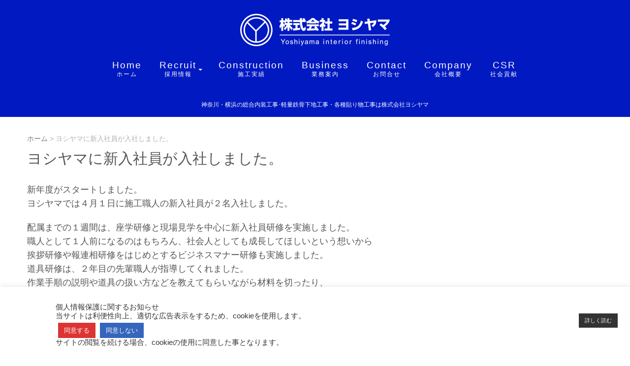

--- FILE ---
content_type: text/html; charset=UTF-8
request_url: https://yosiyama.co.jp/2866.html
body_size: 65924
content:
<!DOCTYPE html>
<html lang="ja">
<head>
	<meta charset="UTF-8">
	
	<meta name="viewport" content="width=device-width, initial-scale=1.0, maximum-scale=2.0, user-scalable=1" />
	<meta name="format-detection" content="telephone=no" />
<meta name='robots' content='max-image-preview:large' />
<title>ヨシヤマに新入社員が入社しました。 | 株式会社ヨシヤマ</title><meta name="keywords" itemprop="keywords" content="お知らせ"><meta name="description" itemprop="description" content="&nbsp; 新年度がスタートしました。 ヨシヤマでは４月１日に施工職人の新入社員が２名入社しました。 &nbsp; 配属までの１週間は、座学研修と現場見学を中心に新入社員研修を実施しました。 職人として１人前になるのは ..."><link rel='dns-prefetch' href='//maps.google.com' />
<link rel='dns-prefetch' href='//www.google.com' />
<link rel='dns-prefetch' href='//stats.wp.com' />
<link rel="alternate" type="application/rss+xml" title="株式会社ヨシヤマ &raquo; フィード" href="https://yosiyama.co.jp/feed" />
<script type="text/javascript">
window._wpemojiSettings = {"baseUrl":"https:\/\/s.w.org\/images\/core\/emoji\/14.0.0\/72x72\/","ext":".png","svgUrl":"https:\/\/s.w.org\/images\/core\/emoji\/14.0.0\/svg\/","svgExt":".svg","source":{"concatemoji":"https:\/\/yosiyama.co.jp\/cms\/wp-includes\/js\/wp-emoji-release.min.js?ver=6.3.7"}};
/*! This file is auto-generated */
!function(i,n){var o,s,e;function c(e){try{var t={supportTests:e,timestamp:(new Date).valueOf()};sessionStorage.setItem(o,JSON.stringify(t))}catch(e){}}function p(e,t,n){e.clearRect(0,0,e.canvas.width,e.canvas.height),e.fillText(t,0,0);var t=new Uint32Array(e.getImageData(0,0,e.canvas.width,e.canvas.height).data),r=(e.clearRect(0,0,e.canvas.width,e.canvas.height),e.fillText(n,0,0),new Uint32Array(e.getImageData(0,0,e.canvas.width,e.canvas.height).data));return t.every(function(e,t){return e===r[t]})}function u(e,t,n){switch(t){case"flag":return n(e,"\ud83c\udff3\ufe0f\u200d\u26a7\ufe0f","\ud83c\udff3\ufe0f\u200b\u26a7\ufe0f")?!1:!n(e,"\ud83c\uddfa\ud83c\uddf3","\ud83c\uddfa\u200b\ud83c\uddf3")&&!n(e,"\ud83c\udff4\udb40\udc67\udb40\udc62\udb40\udc65\udb40\udc6e\udb40\udc67\udb40\udc7f","\ud83c\udff4\u200b\udb40\udc67\u200b\udb40\udc62\u200b\udb40\udc65\u200b\udb40\udc6e\u200b\udb40\udc67\u200b\udb40\udc7f");case"emoji":return!n(e,"\ud83e\udef1\ud83c\udffb\u200d\ud83e\udef2\ud83c\udfff","\ud83e\udef1\ud83c\udffb\u200b\ud83e\udef2\ud83c\udfff")}return!1}function f(e,t,n){var r="undefined"!=typeof WorkerGlobalScope&&self instanceof WorkerGlobalScope?new OffscreenCanvas(300,150):i.createElement("canvas"),a=r.getContext("2d",{willReadFrequently:!0}),o=(a.textBaseline="top",a.font="600 32px Arial",{});return e.forEach(function(e){o[e]=t(a,e,n)}),o}function t(e){var t=i.createElement("script");t.src=e,t.defer=!0,i.head.appendChild(t)}"undefined"!=typeof Promise&&(o="wpEmojiSettingsSupports",s=["flag","emoji"],n.supports={everything:!0,everythingExceptFlag:!0},e=new Promise(function(e){i.addEventListener("DOMContentLoaded",e,{once:!0})}),new Promise(function(t){var n=function(){try{var e=JSON.parse(sessionStorage.getItem(o));if("object"==typeof e&&"number"==typeof e.timestamp&&(new Date).valueOf()<e.timestamp+604800&&"object"==typeof e.supportTests)return e.supportTests}catch(e){}return null}();if(!n){if("undefined"!=typeof Worker&&"undefined"!=typeof OffscreenCanvas&&"undefined"!=typeof URL&&URL.createObjectURL&&"undefined"!=typeof Blob)try{var e="postMessage("+f.toString()+"("+[JSON.stringify(s),u.toString(),p.toString()].join(",")+"));",r=new Blob([e],{type:"text/javascript"}),a=new Worker(URL.createObjectURL(r),{name:"wpTestEmojiSupports"});return void(a.onmessage=function(e){c(n=e.data),a.terminate(),t(n)})}catch(e){}c(n=f(s,u,p))}t(n)}).then(function(e){for(var t in e)n.supports[t]=e[t],n.supports.everything=n.supports.everything&&n.supports[t],"flag"!==t&&(n.supports.everythingExceptFlag=n.supports.everythingExceptFlag&&n.supports[t]);n.supports.everythingExceptFlag=n.supports.everythingExceptFlag&&!n.supports.flag,n.DOMReady=!1,n.readyCallback=function(){n.DOMReady=!0}}).then(function(){return e}).then(function(){var e;n.supports.everything||(n.readyCallback(),(e=n.source||{}).concatemoji?t(e.concatemoji):e.wpemoji&&e.twemoji&&(t(e.twemoji),t(e.wpemoji)))}))}((window,document),window._wpemojiSettings);
</script>
<style type="text/css">
img.wp-smiley,
img.emoji {
	display: inline !important;
	border: none !important;
	box-shadow: none !important;
	height: 1em !important;
	width: 1em !important;
	margin: 0 0.07em !important;
	vertical-align: -0.1em !important;
	background: none !important;
	padding: 0 !important;
}
</style>
	<link rel='stylesheet' id='fancybox-css' href='//yosiyama.co.jp/cms/wp-content/plugins/weluka/assets/js/fancybox/jquery.fancybox.css?ver=2.1.5' type='text/css' media='all' />
<link rel='stylesheet' id='mediaelement-css' href='https://yosiyama.co.jp/cms/wp-includes/js/mediaelement/mediaelementplayer-legacy.min.css?ver=4.2.17' type='text/css' media='all' />
<link rel='stylesheet' id='wp-mediaelement-css' href='https://yosiyama.co.jp/cms/wp-includes/js/mediaelement/wp-mediaelement.min.css?ver=6.3.7' type='text/css' media='all' />
<link rel='stylesheet' id='weluka-flex-slider-css' href='//yosiyama.co.jp/cms/wp-content/plugins/weluka/assets/js/flexslider/flexslider.css?ver=2.6.3' type='text/css' media='all' />
<link rel='stylesheet' id='bootstrap-weluka-css' href='//yosiyama.co.jp/cms/wp-content/plugins/weluka/assets/css/bootstrap-weluka.min.css?ver=1.2.9.5' type='text/css' media='all' />
<link rel='stylesheet' id='bootstrap-dropdowns-enhancement-css' href='//yosiyama.co.jp/cms/wp-content/plugins/weluka/assets/css/dropdowns-enhancement.min.css?ver=3.3.1' type='text/css' media='all' />
<link rel='stylesheet' id='font-awesome-css' href='//yosiyama.co.jp/cms/wp-content/plugins/weluka/assets/css/font-awesome.min.css?ver=4.7.0' type='text/css' media='all' />
<link rel='stylesheet' id='weluka-animate-css' href='//yosiyama.co.jp/cms/wp-content/plugins/weluka/assets/css/weluka-animate.min.css?ver=1.2.9.5' type='text/css' media='all' />
<link rel='stylesheet' id='weluka-webfont-css' href='https://yosiyama.co.jp/cms/wp-content/plugins/weluka/assets/css/webfont1.css?ver=1.2.9.5' type='text/css' media='all' />
<link rel='stylesheet' id='wp-block-library-css' href='https://yosiyama.co.jp/cms/wp-includes/css/dist/block-library/style.min.css?ver=6.3.7' type='text/css' media='all' />
<style id='wp-block-library-inline-css' type='text/css'>
.has-text-align-justify{text-align:justify;}
</style>
<style id='jetpack-sharing-buttons-style-inline-css' type='text/css'>
.jetpack-sharing-buttons__services-list{display:flex;flex-direction:row;flex-wrap:wrap;gap:0;list-style-type:none;margin:5px;padding:0}.jetpack-sharing-buttons__services-list.has-small-icon-size{font-size:12px}.jetpack-sharing-buttons__services-list.has-normal-icon-size{font-size:16px}.jetpack-sharing-buttons__services-list.has-large-icon-size{font-size:24px}.jetpack-sharing-buttons__services-list.has-huge-icon-size{font-size:36px}@media print{.jetpack-sharing-buttons__services-list{display:none!important}}.editor-styles-wrapper .wp-block-jetpack-sharing-buttons{gap:0;padding-inline-start:0}ul.jetpack-sharing-buttons__services-list.has-background{padding:1.25em 2.375em}
</style>
<style id='classic-theme-styles-inline-css' type='text/css'>
/*! This file is auto-generated */
.wp-block-button__link{color:#fff;background-color:#32373c;border-radius:9999px;box-shadow:none;text-decoration:none;padding:calc(.667em + 2px) calc(1.333em + 2px);font-size:1.125em}.wp-block-file__button{background:#32373c;color:#fff;text-decoration:none}
</style>
<style id='global-styles-inline-css' type='text/css'>
body{--wp--preset--color--black: #000000;--wp--preset--color--cyan-bluish-gray: #abb8c3;--wp--preset--color--white: #ffffff;--wp--preset--color--pale-pink: #f78da7;--wp--preset--color--vivid-red: #cf2e2e;--wp--preset--color--luminous-vivid-orange: #ff6900;--wp--preset--color--luminous-vivid-amber: #fcb900;--wp--preset--color--light-green-cyan: #7bdcb5;--wp--preset--color--vivid-green-cyan: #00d084;--wp--preset--color--pale-cyan-blue: #8ed1fc;--wp--preset--color--vivid-cyan-blue: #0693e3;--wp--preset--color--vivid-purple: #9b51e0;--wp--preset--gradient--vivid-cyan-blue-to-vivid-purple: linear-gradient(135deg,rgba(6,147,227,1) 0%,rgb(155,81,224) 100%);--wp--preset--gradient--light-green-cyan-to-vivid-green-cyan: linear-gradient(135deg,rgb(122,220,180) 0%,rgb(0,208,130) 100%);--wp--preset--gradient--luminous-vivid-amber-to-luminous-vivid-orange: linear-gradient(135deg,rgba(252,185,0,1) 0%,rgba(255,105,0,1) 100%);--wp--preset--gradient--luminous-vivid-orange-to-vivid-red: linear-gradient(135deg,rgba(255,105,0,1) 0%,rgb(207,46,46) 100%);--wp--preset--gradient--very-light-gray-to-cyan-bluish-gray: linear-gradient(135deg,rgb(238,238,238) 0%,rgb(169,184,195) 100%);--wp--preset--gradient--cool-to-warm-spectrum: linear-gradient(135deg,rgb(74,234,220) 0%,rgb(151,120,209) 20%,rgb(207,42,186) 40%,rgb(238,44,130) 60%,rgb(251,105,98) 80%,rgb(254,248,76) 100%);--wp--preset--gradient--blush-light-purple: linear-gradient(135deg,rgb(255,206,236) 0%,rgb(152,150,240) 100%);--wp--preset--gradient--blush-bordeaux: linear-gradient(135deg,rgb(254,205,165) 0%,rgb(254,45,45) 50%,rgb(107,0,62) 100%);--wp--preset--gradient--luminous-dusk: linear-gradient(135deg,rgb(255,203,112) 0%,rgb(199,81,192) 50%,rgb(65,88,208) 100%);--wp--preset--gradient--pale-ocean: linear-gradient(135deg,rgb(255,245,203) 0%,rgb(182,227,212) 50%,rgb(51,167,181) 100%);--wp--preset--gradient--electric-grass: linear-gradient(135deg,rgb(202,248,128) 0%,rgb(113,206,126) 100%);--wp--preset--gradient--midnight: linear-gradient(135deg,rgb(2,3,129) 0%,rgb(40,116,252) 100%);--wp--preset--font-size--small: 13px;--wp--preset--font-size--medium: 20px;--wp--preset--font-size--large: 36px;--wp--preset--font-size--x-large: 42px;--wp--preset--spacing--20: 0.44rem;--wp--preset--spacing--30: 0.67rem;--wp--preset--spacing--40: 1rem;--wp--preset--spacing--50: 1.5rem;--wp--preset--spacing--60: 2.25rem;--wp--preset--spacing--70: 3.38rem;--wp--preset--spacing--80: 5.06rem;--wp--preset--shadow--natural: 6px 6px 9px rgba(0, 0, 0, 0.2);--wp--preset--shadow--deep: 12px 12px 50px rgba(0, 0, 0, 0.4);--wp--preset--shadow--sharp: 6px 6px 0px rgba(0, 0, 0, 0.2);--wp--preset--shadow--outlined: 6px 6px 0px -3px rgba(255, 255, 255, 1), 6px 6px rgba(0, 0, 0, 1);--wp--preset--shadow--crisp: 6px 6px 0px rgba(0, 0, 0, 1);}:where(.is-layout-flex){gap: 0.5em;}:where(.is-layout-grid){gap: 0.5em;}body .is-layout-flow > .alignleft{float: left;margin-inline-start: 0;margin-inline-end: 2em;}body .is-layout-flow > .alignright{float: right;margin-inline-start: 2em;margin-inline-end: 0;}body .is-layout-flow > .aligncenter{margin-left: auto !important;margin-right: auto !important;}body .is-layout-constrained > .alignleft{float: left;margin-inline-start: 0;margin-inline-end: 2em;}body .is-layout-constrained > .alignright{float: right;margin-inline-start: 2em;margin-inline-end: 0;}body .is-layout-constrained > .aligncenter{margin-left: auto !important;margin-right: auto !important;}body .is-layout-constrained > :where(:not(.alignleft):not(.alignright):not(.alignfull)){max-width: var(--wp--style--global--content-size);margin-left: auto !important;margin-right: auto !important;}body .is-layout-constrained > .alignwide{max-width: var(--wp--style--global--wide-size);}body .is-layout-flex{display: flex;}body .is-layout-flex{flex-wrap: wrap;align-items: center;}body .is-layout-flex > *{margin: 0;}body .is-layout-grid{display: grid;}body .is-layout-grid > *{margin: 0;}:where(.wp-block-columns.is-layout-flex){gap: 2em;}:where(.wp-block-columns.is-layout-grid){gap: 2em;}:where(.wp-block-post-template.is-layout-flex){gap: 1.25em;}:where(.wp-block-post-template.is-layout-grid){gap: 1.25em;}.has-black-color{color: var(--wp--preset--color--black) !important;}.has-cyan-bluish-gray-color{color: var(--wp--preset--color--cyan-bluish-gray) !important;}.has-white-color{color: var(--wp--preset--color--white) !important;}.has-pale-pink-color{color: var(--wp--preset--color--pale-pink) !important;}.has-vivid-red-color{color: var(--wp--preset--color--vivid-red) !important;}.has-luminous-vivid-orange-color{color: var(--wp--preset--color--luminous-vivid-orange) !important;}.has-luminous-vivid-amber-color{color: var(--wp--preset--color--luminous-vivid-amber) !important;}.has-light-green-cyan-color{color: var(--wp--preset--color--light-green-cyan) !important;}.has-vivid-green-cyan-color{color: var(--wp--preset--color--vivid-green-cyan) !important;}.has-pale-cyan-blue-color{color: var(--wp--preset--color--pale-cyan-blue) !important;}.has-vivid-cyan-blue-color{color: var(--wp--preset--color--vivid-cyan-blue) !important;}.has-vivid-purple-color{color: var(--wp--preset--color--vivid-purple) !important;}.has-black-background-color{background-color: var(--wp--preset--color--black) !important;}.has-cyan-bluish-gray-background-color{background-color: var(--wp--preset--color--cyan-bluish-gray) !important;}.has-white-background-color{background-color: var(--wp--preset--color--white) !important;}.has-pale-pink-background-color{background-color: var(--wp--preset--color--pale-pink) !important;}.has-vivid-red-background-color{background-color: var(--wp--preset--color--vivid-red) !important;}.has-luminous-vivid-orange-background-color{background-color: var(--wp--preset--color--luminous-vivid-orange) !important;}.has-luminous-vivid-amber-background-color{background-color: var(--wp--preset--color--luminous-vivid-amber) !important;}.has-light-green-cyan-background-color{background-color: var(--wp--preset--color--light-green-cyan) !important;}.has-vivid-green-cyan-background-color{background-color: var(--wp--preset--color--vivid-green-cyan) !important;}.has-pale-cyan-blue-background-color{background-color: var(--wp--preset--color--pale-cyan-blue) !important;}.has-vivid-cyan-blue-background-color{background-color: var(--wp--preset--color--vivid-cyan-blue) !important;}.has-vivid-purple-background-color{background-color: var(--wp--preset--color--vivid-purple) !important;}.has-black-border-color{border-color: var(--wp--preset--color--black) !important;}.has-cyan-bluish-gray-border-color{border-color: var(--wp--preset--color--cyan-bluish-gray) !important;}.has-white-border-color{border-color: var(--wp--preset--color--white) !important;}.has-pale-pink-border-color{border-color: var(--wp--preset--color--pale-pink) !important;}.has-vivid-red-border-color{border-color: var(--wp--preset--color--vivid-red) !important;}.has-luminous-vivid-orange-border-color{border-color: var(--wp--preset--color--luminous-vivid-orange) !important;}.has-luminous-vivid-amber-border-color{border-color: var(--wp--preset--color--luminous-vivid-amber) !important;}.has-light-green-cyan-border-color{border-color: var(--wp--preset--color--light-green-cyan) !important;}.has-vivid-green-cyan-border-color{border-color: var(--wp--preset--color--vivid-green-cyan) !important;}.has-pale-cyan-blue-border-color{border-color: var(--wp--preset--color--pale-cyan-blue) !important;}.has-vivid-cyan-blue-border-color{border-color: var(--wp--preset--color--vivid-cyan-blue) !important;}.has-vivid-purple-border-color{border-color: var(--wp--preset--color--vivid-purple) !important;}.has-vivid-cyan-blue-to-vivid-purple-gradient-background{background: var(--wp--preset--gradient--vivid-cyan-blue-to-vivid-purple) !important;}.has-light-green-cyan-to-vivid-green-cyan-gradient-background{background: var(--wp--preset--gradient--light-green-cyan-to-vivid-green-cyan) !important;}.has-luminous-vivid-amber-to-luminous-vivid-orange-gradient-background{background: var(--wp--preset--gradient--luminous-vivid-amber-to-luminous-vivid-orange) !important;}.has-luminous-vivid-orange-to-vivid-red-gradient-background{background: var(--wp--preset--gradient--luminous-vivid-orange-to-vivid-red) !important;}.has-very-light-gray-to-cyan-bluish-gray-gradient-background{background: var(--wp--preset--gradient--very-light-gray-to-cyan-bluish-gray) !important;}.has-cool-to-warm-spectrum-gradient-background{background: var(--wp--preset--gradient--cool-to-warm-spectrum) !important;}.has-blush-light-purple-gradient-background{background: var(--wp--preset--gradient--blush-light-purple) !important;}.has-blush-bordeaux-gradient-background{background: var(--wp--preset--gradient--blush-bordeaux) !important;}.has-luminous-dusk-gradient-background{background: var(--wp--preset--gradient--luminous-dusk) !important;}.has-pale-ocean-gradient-background{background: var(--wp--preset--gradient--pale-ocean) !important;}.has-electric-grass-gradient-background{background: var(--wp--preset--gradient--electric-grass) !important;}.has-midnight-gradient-background{background: var(--wp--preset--gradient--midnight) !important;}.has-small-font-size{font-size: var(--wp--preset--font-size--small) !important;}.has-medium-font-size{font-size: var(--wp--preset--font-size--medium) !important;}.has-large-font-size{font-size: var(--wp--preset--font-size--large) !important;}.has-x-large-font-size{font-size: var(--wp--preset--font-size--x-large) !important;}
.wp-block-navigation a:where(:not(.wp-element-button)){color: inherit;}
:where(.wp-block-post-template.is-layout-flex){gap: 1.25em;}:where(.wp-block-post-template.is-layout-grid){gap: 1.25em;}
:where(.wp-block-columns.is-layout-flex){gap: 2em;}:where(.wp-block-columns.is-layout-grid){gap: 2em;}
.wp-block-pullquote{font-size: 1.5em;line-height: 1.6;}
</style>
<link rel='stylesheet' id='contact-form-7-confirm-css' href='https://yosiyama.co.jp/cms/wp-content/plugins/contact-form-7-add-confirm/includes/css/styles.css?ver=5.1' type='text/css' media='all' />
<link rel='stylesheet' id='cookie-law-info-css' href='https://yosiyama.co.jp/cms/wp-content/plugins/cookie-law-info/legacy/public/css/cookie-law-info-public.css?ver=3.3.9.1' type='text/css' media='all' />
<link rel='stylesheet' id='cookie-law-info-gdpr-css' href='https://yosiyama.co.jp/cms/wp-content/plugins/cookie-law-info/legacy/public/css/cookie-law-info-gdpr.css?ver=3.3.9.1' type='text/css' media='all' />
<link rel='stylesheet' id='wp-faq-public-style-css' href='https://yosiyama.co.jp/cms/wp-content/plugins/sp-faq/assets/css/wp-faq-public.css?ver=3.8' type='text/css' media='all' />
<link rel='stylesheet' id='whats-new-style-css' href='https://yosiyama.co.jp/cms/wp-content/plugins/whats-new-genarator/whats-new.css?ver=2.0.2' type='text/css' media='all' />
<link rel='stylesheet' id='welukatheme00-style-css' href='//yosiyama.co.jp/cms/wp-content/themes/weluka-theme-00/style.css?ver=6.3.7' type='text/css' media='all' />
<script type='text/javascript' src='https://yosiyama.co.jp/cms/wp-includes/js/jquery/jquery.min.js?ver=3.7.0' id='jquery-core-js'></script>
<script type='text/javascript' src='https://yosiyama.co.jp/cms/wp-includes/js/jquery/jquery-migrate.min.js?ver=3.4.1' id='jquery-migrate-js'></script>
<script type='text/javascript' src='//yosiyama.co.jp/cms/wp-content/plugins/weluka/assets/js/lazysizes-gh-pages/lazysizes.min.js?ver=4.0.2' id='lazysizes-js'></script>
<script type='text/javascript' id='cookie-law-info-js-extra'>
/* <![CDATA[ */
var Cli_Data = {"nn_cookie_ids":[],"cookielist":[],"non_necessary_cookies":[],"ccpaEnabled":"","ccpaRegionBased":"","ccpaBarEnabled":"","strictlyEnabled":["necessary","obligatoire"],"ccpaType":"gdpr","js_blocking":"1","custom_integration":"","triggerDomRefresh":"","secure_cookies":""};
var cli_cookiebar_settings = {"animate_speed_hide":"500","animate_speed_show":"500","background":"#FFF","border":"#b1a6a6c2","border_on":"","button_1_button_colour":"#dd3333","button_1_button_hover":"#b12929","button_1_link_colour":"#fff","button_1_as_button":"1","button_1_new_win":"","button_2_button_colour":"#333","button_2_button_hover":"#292929","button_2_link_colour":"#ffffff","button_2_as_button":"1","button_2_hidebar":"","button_3_button_colour":"#3566bb","button_3_button_hover":"#2a5296","button_3_link_colour":"#fff","button_3_as_button":"1","button_3_new_win":"1","button_4_button_colour":"#000","button_4_button_hover":"#000000","button_4_link_colour":"#333333","button_4_as_button":"","button_7_button_colour":"#61a229","button_7_button_hover":"#4e8221","button_7_link_colour":"#fff","button_7_as_button":"1","button_7_new_win":"","font_family":"inherit","header_fix":"","notify_animate_hide":"1","notify_animate_show":"","notify_div_id":"#cookie-law-info-bar","notify_position_horizontal":"right","notify_position_vertical":"bottom","scroll_close":"1","scroll_close_reload":"","accept_close_reload":"","reject_close_reload":"","showagain_tab":"1","showagain_background":"#fff","showagain_border":"#000","showagain_div_id":"#cookie-law-info-again","showagain_x_position":"100px","text":"#333333","show_once_yn":"","show_once":"10000","logging_on":"","as_popup":"","popup_overlay":"1","bar_heading_text":"","cookie_bar_as":"banner","popup_showagain_position":"bottom-right","widget_position":"left"};
var log_object = {"ajax_url":"https:\/\/yosiyama.co.jp\/cms\/wp-admin\/admin-ajax.php"};
/* ]]> */
</script>
<script type='text/javascript' src='https://yosiyama.co.jp/cms/wp-content/plugins/cookie-law-info/legacy/public/js/cookie-law-info-public.js?ver=3.3.9.1' id='cookie-law-info-js'></script>
<link rel="https://api.w.org/" href="https://yosiyama.co.jp/wp-json/" /><link rel="alternate" type="application/json" href="https://yosiyama.co.jp/wp-json/wp/v2/posts/2866" /><link rel="EditURI" type="application/rsd+xml" title="RSD" href="https://yosiyama.co.jp/cms/xmlrpc.php?rsd" />
<link rel="canonical" href="https://yosiyama.co.jp/2866.html" />
<link rel='shortlink' href='https://yosiyama.co.jp/?p=2866' />
<link rel="alternate" type="application/json+oembed" href="https://yosiyama.co.jp/wp-json/oembed/1.0/embed?url=https%3A%2F%2Fyosiyama.co.jp%2F2866.html" />
<link rel="alternate" type="text/xml+oembed" href="https://yosiyama.co.jp/wp-json/oembed/1.0/embed?url=https%3A%2F%2Fyosiyama.co.jp%2F2866.html&#038;format=xml" />
	<style>img#wpstats{display:none}</style>
		<link rel="icon" href="https://yosiyama.co.jp/cms/wp-content/uploads/2021/04/cropped-icon-1-32x32.jpg" sizes="32x32" />
<link rel="icon" href="https://yosiyama.co.jp/cms/wp-content/uploads/2021/04/cropped-icon-1-192x192.jpg" sizes="192x192" />
<link rel="apple-touch-icon" href="https://yosiyama.co.jp/cms/wp-content/uploads/2021/04/cropped-icon-1-180x180.jpg" />
<meta name="msapplication-TileImage" content="https://yosiyama.co.jp/cms/wp-content/uploads/2021/04/cropped-icon-1-270x270.jpg" />
<link rel="stylesheet" type="text/css" id="wp-custom-css" href="https://yosiyama.co.jp/?custom-css=0ad524dc1d" /><style type="text/css"></style><!--[if lt IE 9]><script src="https://yosiyama.co.jp/cms/wp-content/plugins/weluka/assets/js/html5shiv.min.js"></script><script src="https://yosiyama.co.jp/cms/wp-content/plugins/weluka/assets/js/respond.min.js"></script><![endif]--><meta http-equiv="X-UA-Compatible" content="IE=edge">

<!-- Global site tag (gtag.js) - Google Analytics -->
<script async src="https://www.googletagmanager.com/gtag/js?id=UA-6485142-41"></script>
<script>
  window.dataLayer = window.dataLayer || [];
  function gtag(){dataLayer.push(arguments);}
  gtag('js', new Date());

  gtag('config', 'UA-6485142-41');
</script></head>
<body class="post-template-default single single-post postid-2866 single-format-standard">
<header id="weluka-main-header" class=" weluka-custom-header">
<div class="weluka-builder-content"><div id="section_wl62437544561efc545114b7" class="weluka-section  hidden-xs" style=" background-color:#0119c1; margin-top:0px; margin-bottom:0px; padding-top:10px; padding-bottom:10px; padding-left:0px; padding-right:0px;"><div class="weluka-container clearfix"><div id="row_wl120865038961efc545114d7" class="weluka-row clearfix  "  style=""><div id="col_wl129111612161efc545114e5" class="weluka-col weluka-col-md-12  "  style=""><div id="weluka_img_wl62334388061efc545114fc" class="weluka-img weluka-content weluka-text-center " ><a href="https://yosiyama.co.jp/"><img class="img-responsive" src="https://yosiyama.co.jp/cms/wp-content/uploads/2020/06/株式会社ヨシヤマ.png" width="" height="" alt="" /></a></div><div style="display:none;"><style>#weluka_wpmenu_wl10800157061efc54511541 .weluka-navbar-darkgrey ,#weluka_wpmenu_wl10800157061efc54511541 .weluka-navbar-darkgrey .dropdown-menu,#weluka_wpmenu_wl10800157061efc54511541 .weluka-nav-bar-h.weluka-navbar-darkgrey .navbar-toggle{ background-color: #0119c1 !important; }
#weluka_wpmenu_wl10800157061efc54511541 .weluka-navbar-darkgrey,#weluka_wpmenu_wl10800157061efc54511541 .weluka-navbar-darkgrey .navbar-brand,#weluka_wpmenu_wl10800157061efc54511541 .weluka-navbar-darkgrey a,#weluka_wpmenu_wl10800157061efc54511541 .weluka-navbar-darkgrey .dropdown-menu,#weluka_wpmenu_wl10800157061efc54511541 .weluka-nav-bar-ham .nav.weluka-navbar-darkgrey{ color: #ffffff !important; }
#weluka_wpmenu_wl10800157061efc54511541 .weluka-navbar-darkgrey .navbar-toggle .icon-bar,#weluka_wpmenu_wl10800157061efc54511541 .weluka-nav-bar-ham .weluka-toggle.weluka-navbar-darkgrey .icon-bar{ background-color: #ffffff !important; }
#weluka_wpmenu_wl10800157061efc54511541 .nav > li > a > span.linktext {  font-size:19px !important; }
</style></div><div id="weluka_wpmenu_wl10800157061efc54511541"  class="weluka-wp-widget weluka-wpmenu weluka-content clearfix spacing2px " ><div class="weluka-nav weluka-nav-bar-h navbar clearfix weluka-navbar-darkgrey" style=" font-family:helvetica;border:none !important;"><div class="navbar-header clearfix"><button type="button" class="navbar-toggle" data-toggle="collapse" data-target="#wl64213320861efc54511535"><span class="sr-only">Navigation</span><span class="icon-bar"></span> <span class="icon-bar"></span> <span class="icon-bar"></span></button></div><div id="wl64213320861efc54511535" class="collapse navbar-collapse"><ul id="menu-menu" class="nav navbar-nav navbar-center nav-desc"><li id="menu-item-25" class="menu-item menu-item-type-custom menu-item-object-custom menu-item-home menu-item-25"><a href="https://yosiyama.co.jp/"><span class="linktext">Home</span><span class="weluka-navdesc-bottom" style=" font-size:12px !important; color:#ffffff !important;">ホーム</span></a></li>
<li id="menu-item-1316" class="menu-item menu-item-type-custom menu-item-object-custom menu-item-has-children menu-item-1316"><a href="#"><span class="linktext">Recruit</span><span class="weluka-navdesc-bottom" style=" font-size:12px !important; color:#ffffff !important;">採用情報</span></a>
<ul class="sub-menu">
	<li id="menu-item-26" class="menu-item menu-item-type-post_type menu-item-object-page menu-item-26"><a href="https://yosiyama.co.jp/recruit.html"><span class="linktext">中途採用</span><span class="weluka-navdesc-bottom" style=" font-size:12px !important; color:#ffffff !important;"></span></a></li>
	<li id="menu-item-1317" class="menu-item menu-item-type-post_type menu-item-object-page menu-item-1317"><a href="https://yosiyama.co.jp/craftsman.html"><span class="linktext">高卒新卒職人募集</span><span class="weluka-navdesc-bottom" style=" font-size:12px !important; color:#ffffff !important;"></span></a></li>
</ul>
</li>
<li id="menu-item-27" class="menu-item menu-item-type-post_type menu-item-object-page menu-item-27"><a href="https://yosiyama.co.jp/result.html"><span class="linktext">Construction</span><span class="weluka-navdesc-bottom" style=" font-size:12px !important; color:#ffffff !important;">施工実績</span></a></li>
<li id="menu-item-28" class="menu-item menu-item-type-post_type menu-item-object-page menu-item-28"><a href="https://yosiyama.co.jp/business-guide.html"><span class="linktext">Business</span><span class="weluka-navdesc-bottom" style=" font-size:12px !important; color:#ffffff !important;">業務案内</span></a></li>
<li id="menu-item-29" class="menu-item menu-item-type-post_type menu-item-object-page menu-item-29"><a href="https://yosiyama.co.jp/otoiawase.html"><span class="linktext">Contact</span><span class="weluka-navdesc-bottom" style=" font-size:12px !important; color:#ffffff !important;">お問合せ</span></a></li>
<li id="menu-item-30" class="menu-item menu-item-type-post_type menu-item-object-page menu-item-30"><a href="https://yosiyama.co.jp/company.html"><span class="linktext">Company</span><span class="weluka-navdesc-bottom" style=" font-size:12px !important; color:#ffffff !important;">会社概要</span></a></li>
<li id="menu-item-2726" class="menu-item menu-item-type-post_type menu-item-object-page menu-item-2726"><a href="https://yosiyama.co.jp/csr.html"><span class="linktext">CSR</span><span class="weluka-navdesc-bottom" style=" font-size:12px !important; color:#ffffff !important;">社会貢献</span></a></li>
</ul></div></div></div></div></div></div></div><div id="section_wl116754255261efc54511565" class="weluka-section  hidden-lg hidden-md hidden-sm" style=" background-color:#0119c1; margin-top:0px; margin-bottom:0px; padding-top:10px; padding-bottom:10px; padding-left:0px; padding-right:0px;"><div class="weluka-container clearfix"><div id="row_wl136145829861efc54511573" class="weluka-row clearfix weluka-eq-colh weluka-colh-vcenter  "  style=""><div id="col_wl52820718561efc5451157e" class="weluka-col weluka-col-md-11  weluka-col-xs-6 "  style=""><div id="weluka_img_wl22874313461efc5451158a" class="weluka-img weluka-content weluka-text-left " ><a href="https://yosiyama.co.jp/"><img class="img-responsive" src="https://yosiyama.co.jp/cms/wp-content/uploads/2020/06/株式会社ヨシヤマ.png" width="" height="" alt="" /></a></div></div><div id="col_wl140834560361efc545115a3" class="weluka-col weluka-col-md-1  weluka-col-xs-6 "  style=""><p id="weluka_hdtext_wl99922437761efc545115b0" class="weluka-hdtext weluka-content weluka-text-right  " style=" color:#ffffff; margin-top:0px; margin-bottom:0px; margin-left:0px; margin-right:0px; padding-top:0px; padding-bottom:0px; padding-left:0px; padding-right:0px;">Menu</p><div style="display:none;"><style>#weluka_wpmenu_wl203939947761efc545115d0 .weluka-navbar-none ,#weluka_wpmenu_wl203939947761efc545115d0 .weluka-navbar-none .dropdown-menu,#weluka_wpmenu_wl203939947761efc545115d0 .weluka-nav-bar-h.weluka-navbar-none .navbar-toggle{ background-color: #0119c1 !important; }
#weluka_wpmenu_wl203939947761efc545115d0 .weluka-navbar-none,#weluka_wpmenu_wl203939947761efc545115d0 .weluka-navbar-none .dropdown-menu,#weluka_wpmenu_wl203939947761efc545115d0 .weluka-navbar-none a:hover,#weluka_wpmenu_wl203939947761efc545115d0 .weluka-navbar-none a:focus#weluka_wpmenu_wl203939947761efc545115d0 .weluka-navbar-none .open > a,#weluka_wpmenu_wl203939947761efc545115d0 .weluka-navbar-none .open a:hover,#weluka_wpmenu_wl203939947761efc545115d0 .weluka-navbar-none .open a:focus,#weluka_wpmenu_wl203939947761efc545115d0 .weluka-navbar-none .dropdown-menu a:hover,#weluka_wpmenu_wl203939947761efc545115d0 .weluka-navbar-none .dropdown-menu a:focus,#weluka_wpmenu_wl203939947761efc545115d0 .weluka-navbar-none .navbar-toggle,#weluka_wpmenu_wl203939947761efc545115d0 .weluka-navbar-none .navbar-collapse,#weluka_wpmenu_wl203939947761efc545115d0 .weluka-nav-bar-v.weluka-navbar-none .nav,#weluka_wpmenu_wl203939947761efc545115d0 .weluka-nav-bar-v.weluka-navbar-none .nav li,#weluka_wpmenu_wl203939947761efc545115d0 .weluka-nav-bar-ham .nav.weluka-navbar-none,#weluka_wpmenu_wl203939947761efc545115d0 .weluka-nav-bar-ham .weluka-toggle.weluka-navbar-none{ border-color: #0119c1 !important; }
#weluka_wpmenu_wl203939947761efc545115d0 .weluka-navbar-none a:hover,#weluka_wpmenu_wl203939947761efc545115d0 .weluka-navbar-none a:focus,#weluka_wpmenu_wl203939947761efc545115d0 .weluka-navbar-none .open > a,#weluka_wpmenu_wl203939947761efc545115d0 .weluka-navbar-none .open a:hover,#weluka_wpmenu_wl203939947761efc545115d0 .weluka-navbar-none .open a:focus,#weluka_wpmenu_wl203939947761efc545115d0 .weluka-navbar-none .dropdown-menu a:hover,#weluka_wpmenu_wl203939947761efc545115d0 .weluka-navbar-none .dropdown-menu a:focus,#weluka_wpmenu_wl203939947761efc545115d0 .weluka-navbar-none .navbar-toggle:hover,#weluka_wpmenu_wl203939947761efc545115d0 .weluka-navbar-none .navbar-toggle:focus,#weluka_wpmenu_wl203939947761efc545115d0 .weluka-nav-bar-ham .weluka-toggle.weluka-navbar-none:hover,#weluka_wpmenu_wl203939947761efc545115d0 .weluka-nav-bar-ham .weluka-toggle.weluka-navbar-none:focus{ background-color: #0119c1 !important; }
#weluka_wpmenu_wl203939947761efc545115d0 .weluka-navbar-none,#weluka_wpmenu_wl203939947761efc545115d0 .weluka-navbar-none .navbar-brand,#weluka_wpmenu_wl203939947761efc545115d0 .weluka-navbar-none a,#weluka_wpmenu_wl203939947761efc545115d0 .weluka-navbar-none .dropdown-menu,#weluka_wpmenu_wl203939947761efc545115d0 .weluka-nav-bar-ham .nav.weluka-navbar-none{ color: #ffffff !important; }
#weluka_wpmenu_wl203939947761efc545115d0 .weluka-navbar-none .navbar-toggle .icon-bar,#weluka_wpmenu_wl203939947761efc545115d0 .weluka-nav-bar-ham .weluka-toggle.weluka-navbar-none .icon-bar{ background-color: #ffffff !important; }
#weluka_wpmenu_wl203939947761efc545115d0 .nav > li > a > span.linktext {  font-size:15px !important; }
</style></div><div id="weluka_wpmenu_wl203939947761efc545115d0"  class="weluka-wp-widget weluka-wpmenu weluka-content clearfix spacing0.8 "  style=" margin-top:0px; margin-bottom:0px; margin-left:0px; margin-right:0px; padding-top:0px; padding-bottom:0px; padding-left:0px; padding-right:0px;"><div class="weluka-nav weluka-nav-bar-ham clearfix  navbar-right weluka-ham-drower weluka-ham-drower-right" style="" data-width="250"><button id="wl171493878061efc545115cc" type="button" class="navbar-toggle weluka-toggle weluka-navbar-none no-rounded" data-target="#wl7829493861efc545115c6" style="border:none !important;"><span class="sr-only">Navigation</span><span class="icon-bar"></span> <span class="icon-bar"></span> <span class="icon-bar"></span></button><div id="wl7829493861efc545115c6" class="weluka-collapse"><ul id="menu-menu-1" class="nav navbar-nav weluka-navbar-none no-rounded nav-desc"><li class="menu-item menu-item-type-custom menu-item-object-custom menu-item-home menu-item-25"><a href="https://yosiyama.co.jp/"><span class="linktext">Home</span><span class="weluka-navdesc-bottom" style=" font-size:12px !important; color:#ffffff !important;">ホーム</span></a></li>
<li class="menu-item menu-item-type-custom menu-item-object-custom menu-item-has-children menu-item-1316"><a href="#"><span class="linktext">Recruit</span><span class="weluka-navdesc-bottom" style=" font-size:12px !important; color:#ffffff !important;">採用情報</span></a>
<ul class="sub-menu">
	<li class="menu-item menu-item-type-post_type menu-item-object-page menu-item-26"><a href="https://yosiyama.co.jp/recruit.html"><span class="linktext">中途採用</span><span class="weluka-navdesc-bottom" style=" font-size:12px !important; color:#ffffff !important;"></span></a></li>
	<li class="menu-item menu-item-type-post_type menu-item-object-page menu-item-1317"><a href="https://yosiyama.co.jp/craftsman.html"><span class="linktext">高卒新卒職人募集</span><span class="weluka-navdesc-bottom" style=" font-size:12px !important; color:#ffffff !important;"></span></a></li>
</ul>
</li>
<li class="menu-item menu-item-type-post_type menu-item-object-page menu-item-27"><a href="https://yosiyama.co.jp/result.html"><span class="linktext">Construction</span><span class="weluka-navdesc-bottom" style=" font-size:12px !important; color:#ffffff !important;">施工実績</span></a></li>
<li class="menu-item menu-item-type-post_type menu-item-object-page menu-item-28"><a href="https://yosiyama.co.jp/business-guide.html"><span class="linktext">Business</span><span class="weluka-navdesc-bottom" style=" font-size:12px !important; color:#ffffff !important;">業務案内</span></a></li>
<li class="menu-item menu-item-type-post_type menu-item-object-page menu-item-29"><a href="https://yosiyama.co.jp/otoiawase.html"><span class="linktext">Contact</span><span class="weluka-navdesc-bottom" style=" font-size:12px !important; color:#ffffff !important;">お問合せ</span></a></li>
<li class="menu-item menu-item-type-post_type menu-item-object-page menu-item-30"><a href="https://yosiyama.co.jp/company.html"><span class="linktext">Company</span><span class="weluka-navdesc-bottom" style=" font-size:12px !important; color:#ffffff !important;">会社概要</span></a></li>
<li class="menu-item menu-item-type-post_type menu-item-object-page menu-item-2726"><a href="https://yosiyama.co.jp/csr.html"><span class="linktext">CSR</span><span class="weluka-navdesc-bottom" style=" font-size:12px !important; color:#ffffff !important;">社会貢献</span></a></li>
</ul></div></div></div></div></div></div></div><div id="section_wl174947698761efc545115ff" class="weluka-section   weluka-responsive-mp" style=" background-color:#0119c1; color:#ffffff; margin-top:0px; margin-bottom:0px; padding-top:10px; padding-bottom:10px; padding-left:0px; padding-right:0px;" data-xsm="0,,0,,px" data-xsp="25,20,25,20,px"><div class="weluka-container clearfix"><div id="row_wl194047276661efc5451160b" class="weluka-row clearfix  "  style=""><div id="col_wl20192409861efc54511611" class="weluka-col weluka-col-md-12  "  style=""><h1 id="weluka_hdtext_wl114662184661efc54511619" class="weluka-hdtext weluka-content weluka-text-center weluka-xstext-left  " style=" font-family:'Lucida Grande','Lucida Sans Unicode','Hiragino Kaku Gothic Pro',Meiryo,'MS PGothic',Helvetica,Arial,Verdana,sans-serif; font-size:12px;">神奈川・横浜の総合内装工事･軽量鉄骨下地工事・各種貼り物工事は株式会社ヨシヤマ</h1></div></div></div></div></div>
</header>


<div id="main">

		<div id="weluka-notparallax" class="weluka-container"> 			<div class="weluka-row clearfix">
            <div id="main-content" class="weluka-col weluka-col-md-9">
<p class="breadcrumbs_navxt sp-pad"><span property="itemListElement" typeof="ListItem"><a property="item" typeof="WebPage" title="Go to 株式会社ヨシヤマ." href="https://yosiyama.co.jp" class="home" ><span property="name">ホーム</span></a><meta property="position" content="1"></span> &gt; <span property="itemListElement" typeof="ListItem"><span property="name" class="post post-post current-item">ヨシヤマに新入社員が入社しました。</span><meta property="url" content="https://yosiyama.co.jp/2866.html"><meta property="position" content="2"></span></p>        		<h2 class="page-title weluka-text-left">ヨシヤマに新入社員が入社しました。</h2>
		
<article class="entry post-2866 post type-post status-publish format-standard hentry category-information">
<p>&nbsp;</p>
<p><span style="font-size: 18px;">新年度がスタートしました。</span></p>
<p><span style="font-size: 18px;">ヨシヤマでは４月１日に施工職人の新入社員が２名入社しました。</span></p>
<p>&nbsp;</p>
<p><span style="font-size: 18px;">配属までの１週間は、座学研修と現場見学を中心に新入社員研修を実施しました。</span></p>
<p><span style="font-size: 18px;">職人として１人前になるのはもちろん、社会人としても成長してほしいという想いから</span></p>
<p><span style="font-size: 18px;">挨拶研修や報連相研修をはじめとするビジネスマナー研修も実施しました。</span></p>
<p><span style="font-size: 18px;">道具研修は、２年目の先輩職人が指導してくれました。</span></p>
<p><span style="font-size: 18px;">作業手順の説明や道具の扱い方などを教えてもらいながら材料を切ったり、</span></p>
<p><span style="font-size: 18px;">天井ボードのビス打ちを体験しました。</span></p>
<p><span style="font-size: 18px;">現在彼らは、配属現場の職長さん指導の元、技術を一から学んでいます。</span></p>
<p><span style="font-size: 18px;">新入社員の活躍をヨシヤマ社員一同、見守りサポートしていきます。</span></p>
<p>&nbsp;</p>
<p>&nbsp;</p>
<p><img decoding="async" fetchpriority="high" class="alignnone wp-image-2902" src="https://yosiyama.co.jp/cms/wp-content/uploads/2024/04/bcbc6ed9-c306-4efc-8b38-199f86a1ffcd-225x300.jpg" alt="" width="283" height="377" srcset="https://yosiyama.co.jp/cms/wp-content/uploads/2024/04/bcbc6ed9-c306-4efc-8b38-199f86a1ffcd-225x300.jpg 225w, https://yosiyama.co.jp/cms/wp-content/uploads/2024/04/bcbc6ed9-c306-4efc-8b38-199f86a1ffcd.jpg 600w" sizes="(max-width: 283px) 100vw, 283px" />　　　<img decoding="async" class="alignnone wp-image-2901" src="https://yosiyama.co.jp/cms/wp-content/uploads/2024/04/312a189a-0667-428a-8878-ddd74d79f02b-300x225.jpg" alt="" width="391" height="293" srcset="https://yosiyama.co.jp/cms/wp-content/uploads/2024/04/312a189a-0667-428a-8878-ddd74d79f02b-300x225.jpg 300w, https://yosiyama.co.jp/cms/wp-content/uploads/2024/04/312a189a-0667-428a-8878-ddd74d79f02b-768x576.jpg 768w, https://yosiyama.co.jp/cms/wp-content/uploads/2024/04/312a189a-0667-428a-8878-ddd74d79f02b.jpg 800w" sizes="(max-width: 391px) 100vw, 391px" /></p>
	</article>
		<div class="post-nav-link weluka-mgtop-xl sp-pad clearfix">
			<div class="pull-left"><a href="https://yosiyama.co.jp/2886.html" rel="prev">&laquo; Prev</a></div>
			<div class="pull-right"><a href="https://yosiyama.co.jp/2982.html" rel="next">Next &raquo;</a> </div>
    	</div>
		            </div>            
			<div id="weluka-rightside" class="weluka-sidebar weluka-col weluka-col-md-3" role="complementary">
            <div class="weluka-builder-content"><div id="section_wl1122944981676e71f560ddc" class="weluka-section weluka-boxshadow-btm1 weluka-bg-overlay weluka-flex-height-center hidden-lg hidden-md hidden-sm hidden-xs weluka-animate weluka-fadein-down" style=" background-image:url(https://yosiyama.co.jp/cms/wp-content/uploads/2020/06/みなとみらい.jpg);background-position:50% 0;background-repeat:no-repeat;background-attachment:scroll;-webkit-background-size:cover;-moz-background-size:cover;-ms-background-size:cover;-o-background-size:cover;background-size:cover; margin-top:0px; margin-bottom:0px; padding-top:10px; padding-bottom:10px; padding-left:10px; padding-right:10px; height: 35vh;" data-animate-delay="1.5"><div class="weluka-bg-overlay" style="width:100%;height:auto;background:rgba(0,0,0,0.36);position:absolute;top:0;left:0;bottom:0;right:0;"></div><div class="weluka-container clearfix"><div id="row_wl1078398999676e71f560df7" class="weluka-row clearfix weluka-eq-colh weluka-colh-vcenter  "  style=""><div id="col_wl1310088552676e71f560e03" class="weluka-col weluka-col-md-12  "  style=""><a href="https://yosiyama.co.jp/cooperative-company.html" title="施工協力会社募集"><h3 id="weluka_hdtext_wl129129917676e71f560e0f" class="weluka-hdtext weluka-content weluka-text-center  " style=" color:#ffffff; font-weight:bold;"><i class="weluka-title-icon left fa fa-caret-right" style="color:#ffffff;font-size:32px;"></i>施工協力会社募集</h3></a><h4 id="weluka_hdtext_wl1418826961676e71f560e42" class="weluka-hdtext weluka-content weluka-text-center  " style=" font-size:13px; color:#ffffff; font-weight:bold;">業務拡大につき<br>協力会社を募集しております。</h4><h4 id="weluka_hdtext_wl635900757676e71f560e4f" class="weluka-hdtext weluka-content weluka-text-center  " style=" color:#ffffff; font-weight:bold;">TEL.045-320-0246</h4></div></div></div></div><div id="section_wl1696387366676e71f560e76" class="weluka-section   weluka-animate weluka-fadein-down" style=" margin-top:20px; margin-bottom:20px; padding-top:0px; padding-bottom:0px; padding-left:0px; padding-right:0px;" data-animate-delay="2"><div class="weluka-container clearfix"><div id="row_wl1517117105676e71f560e7f" class="weluka-row clearfix  "  style=""><div id="col_wl1544888869676e71f560e85" class="weluka-col weluka-col-md-12  "  style=""><h3 id="weluka_hdtext_wl892703875676e71f560e8b" class="weluka-hdtext weluka-content weluka-btm-border " style=" font-family:helvetica;">Information</h3><div class="weluka-hide"><script type="text/javascript">jQuery(document).ready(function($) {$("head").append("<style>#weluka_hdtext_wl892703875676e71f560e8b.weluka-btm-border{border-bottom-width:1px;border-bottom-style:dotted;}</style>");});</script></div><div id="weluka_wpposts_wl109283716676e71f560f2e" class="weluka-wp-widget weluka-wpposts weluka-content  "  style=" margin-top:0px; margin-bottom:0px; margin-left:0px; margin-right:0px; padding-top:10px; padding-bottom:10px; padding-left:10px; padding-right:10px;"><div class="widget widget_recent_entries weluka-list weluka-list-mediatop"><div class="" ><div class="weluka-list-row weluka-row clearfix mediatop top-nomargin" style=""><div class="weluka-col weluka-col-md-12" style=""><div class="wrap"><p class="weluka-list-title" style=" font-size:13px;"><a href="https://yosiyama.co.jp/3744.html" title="年末年始休業日のお知らせ">年末年始休業日のお知らせ</a></p><div class="weluka-list-meta"><span class="weluka-post-date" style="">2025.12.22</span></div></div></div></div><div class="weluka-list-row weluka-row clearfix mediatop" style=""><div class="weluka-col weluka-col-md-12" style=""><div class="wrap"><p class="weluka-list-title" style=" font-size:13px;"><a href="https://yosiyama.co.jp/3731.html" title="忘年会を開催しました（2025年）">忘年会を開催しました（2025 ...</a></p><div class="weluka-list-meta"><span class="weluka-post-date" style="">2025.12.22</span></div></div></div></div><div class="weluka-list-row weluka-row clearfix mediatop" style=""><div class="weluka-col weluka-col-md-12" style=""><div class="wrap"><p class="weluka-list-title" style=" font-size:13px;"><a href="https://yosiyama.co.jp/3495.html" title="安全大会を実施しました。（2025年6月27日）">安全大会を実施しました。（20 ...</a></p><div class="weluka-list-meta"><span class="weluka-post-date" style="">2025.7.11</span></div></div></div></div><div class="weluka-list-row weluka-row clearfix mediatop" style=""><div class="weluka-col weluka-col-md-12" style=""><div class="wrap"><p class="weluka-list-title" style=" font-size:13px;"><a href="https://yosiyama.co.jp/3510.html" title="【2026年卒】高卒新卒職人採用が始まっています。">【2026年卒】高卒新卒職人採 ...</a></p><div class="weluka-list-meta"><span class="weluka-post-date" style="">2025.7.11</span></div></div></div></div><div class="weluka-list-row weluka-row clearfix mediatop" style=""><div class="weluka-col weluka-col-md-12" style=""><div class="wrap"><p class="weluka-list-title" style=" font-size:13px;"><a href="https://yosiyama.co.jp/3367.html" title="ヨシヤマに新入社員が入社しました！">ヨシヤマに新入社員が入社しまし ...</a></p><div class="weluka-list-meta"><span class="weluka-post-date" style="">2025.4.10</span></div></div></div></div></div></div></div></div></div></div></div></div>            </div>
			</div>		</div>
</div>

<footer id="weluka-main-footer" class=" weluka-custom-footer">
<div class="weluka-builder-content"><div id="section_wl54047850861efa01289e14" class="weluka-section  " style=" background-color:#0119c1; color:#ffffff;"><div class="weluka-container clearfix"><div id="row_wl18992000661efa01289e2e" class="weluka-row clearfix  "  style=""><div id="col_wl27039289161efa01289e3c" class="weluka-col weluka-col-md-12  "  style=""><div id="weluka_img_wl97464893761efa01289e51" class="weluka-img weluka-content weluka-text-center " ><a href="https://yosiyama.co.jp/cms/"><img class="img-responsive" src="https://yosiyama.co.jp/cms/wp-content/uploads/2020/06/株式会社ヨシヤマ.png" width="" height="" alt="" /></a></div><p id="weluka_hdtext_wl19742720561efa01289e7a" class="weluka-hdtext weluka-content weluka-text-center  " style="">神奈川県知事許可 第30872号</p></div></div><div id="row_wl4505578661efa01289e8f" class="weluka-row clearfix  "  style=""><div id="col_wl24806652661efa01289e95" class="weluka-col weluka-col-md-12  "  style=""><p id="weluka_hdtext_wl203572822961efa01289e9c" class="weluka-hdtext weluka-content weluka-text-center  " style=" font-family:helvetica; font-size:11px;">© Yoshiyama.</p></div></div></div></div></div></footer>


<!--googleoff: all--><div id="cookie-law-info-bar" data-nosnippet="true"><span><div class="cli-bar-container cli-style-v2"><br />
 <div class="cli-bar-message"><br />
個人情報保護に関するお知らせ<br />
当サイトは利便性向上、適切な広告表示をするため、cookieを使用します。<br />
<a role='button' data-cli_action="accept" id="cookie_action_close_header" class="medium cli-plugin-button cli-plugin-main-button cookie_action_close_header cli_action_button wt-cli-accept-btn">同意する</a> <a href="https://yosiyama.co.jp/privacypolicy.html" id="CONSTANT_OPEN_URL" target="_blank" class="medium cli-plugin-button cli-plugin-main-button cookie_action_close_header_reject cli_action_button wt-cli-reject-btn" data-cli_action="reject">同意しない</a><br />
サイトの閲覧を続ける場合、cookieの使用に同意した事となります。<br />
</div><br />
<div class="cli-bar-btn_container"><br />
<a href="https://yosiyama.co.jp/privacypolicy.html" id="CONSTANT_OPEN_URL" target="_blank" class="small cli-plugin-button cli-plugin-main-link">詳しく読む</a><br />
</div></div></span></div><div id="cookie-law-info-again" data-nosnippet="true"><span id="cookie_hdr_showagain">個人情報保護に関するお知らせ</span></div><div class="cli-modal" data-nosnippet="true" id="cliSettingsPopup" tabindex="-1" role="dialog" aria-labelledby="cliSettingsPopup" aria-hidden="true">
  <div class="cli-modal-dialog" role="document">
	<div class="cli-modal-content cli-bar-popup">
		  <button type="button" class="cli-modal-close" id="cliModalClose">
			<svg class="" viewBox="0 0 24 24"><path d="M19 6.41l-1.41-1.41-5.59 5.59-5.59-5.59-1.41 1.41 5.59 5.59-5.59 5.59 1.41 1.41 5.59-5.59 5.59 5.59 1.41-1.41-5.59-5.59z"></path><path d="M0 0h24v24h-24z" fill="none"></path></svg>
			<span class="wt-cli-sr-only">閉じる</span>
		  </button>
		  <div class="cli-modal-body">
			<div class="cli-container-fluid cli-tab-container">
	<div class="cli-row">
		<div class="cli-col-12 cli-align-items-stretch cli-px-0">
			<div class="cli-privacy-overview">
				<h4>Privacy Overview</h4>				<div class="cli-privacy-content">
					<div class="cli-privacy-content-text">This website uses cookies to improve your experience while you navigate through the website. Out of these, the cookies that are categorized as necessary are stored on your browser as they are essential for the working of basic functionalities of the website. We also use third-party cookies that help us analyze and understand how you use this website. These cookies will be stored in your browser only with your consent. You also have the option to opt-out of these cookies. But opting out of some of these cookies may affect your browsing experience.</div>
				</div>
				<a class="cli-privacy-readmore" aria-label="展開する" role="button" data-readmore-text="展開する" data-readless-text="簡易表示"></a>			</div>
		</div>
		<div class="cli-col-12 cli-align-items-stretch cli-px-0 cli-tab-section-container">
												<div class="cli-tab-section">
						<div class="cli-tab-header">
							<a role="button" tabindex="0" class="cli-nav-link cli-settings-mobile" data-target="necessary" data-toggle="cli-toggle-tab">
								Necessary							</a>
															<div class="wt-cli-necessary-checkbox">
									<input type="checkbox" class="cli-user-preference-checkbox"  id="wt-cli-checkbox-necessary" data-id="checkbox-necessary" checked="checked"  />
									<label class="form-check-label" for="wt-cli-checkbox-necessary">Necessary</label>
								</div>
								<span class="cli-necessary-caption">常に有効</span>
													</div>
						<div class="cli-tab-content">
							<div class="cli-tab-pane cli-fade" data-id="necessary">
								<div class="wt-cli-cookie-description">
									Necessary cookies are absolutely essential for the website to function properly. This category only includes cookies that ensures basic functionalities and security features of the website. These cookies do not store any personal information.								</div>
							</div>
						</div>
					</div>
																	<div class="cli-tab-section">
						<div class="cli-tab-header">
							<a role="button" tabindex="0" class="cli-nav-link cli-settings-mobile" data-target="non-necessary" data-toggle="cli-toggle-tab">
								Non-necessary							</a>
															<div class="cli-switch">
									<input type="checkbox" id="wt-cli-checkbox-non-necessary" class="cli-user-preference-checkbox"  data-id="checkbox-non-necessary" checked='checked' />
									<label for="wt-cli-checkbox-non-necessary" class="cli-slider" data-cli-enable="有効" data-cli-disable="無効"><span class="wt-cli-sr-only">Non-necessary</span></label>
								</div>
													</div>
						<div class="cli-tab-content">
							<div class="cli-tab-pane cli-fade" data-id="non-necessary">
								<div class="wt-cli-cookie-description">
									Any cookies that may not be particularly necessary for the website to function and is used specifically to collect user personal data via analytics, ads, other embedded contents are termed as non-necessary cookies. It is mandatory to procure user consent prior to running these cookies on your website.								</div>
							</div>
						</div>
					</div>
										</div>
	</div>
</div>
		  </div>
		  <div class="cli-modal-footer">
			<div class="wt-cli-element cli-container-fluid cli-tab-container">
				<div class="cli-row">
					<div class="cli-col-12 cli-align-items-stretch cli-px-0">
						<div class="cli-tab-footer wt-cli-privacy-overview-actions">
						
															<a id="wt-cli-privacy-save-btn" role="button" tabindex="0" data-cli-action="accept" class="wt-cli-privacy-btn cli_setting_save_button wt-cli-privacy-accept-btn cli-btn">保存して同意</a>
													</div>
						
					</div>
				</div>
			</div>
		</div>
	</div>
  </div>
</div>
<div class="cli-modal-backdrop cli-fade cli-settings-overlay"></div>
<div class="cli-modal-backdrop cli-fade cli-popupbar-overlay"></div>
<!--googleon: all--><script id="mediaelement-core-js-before" type="text/javascript">
var mejsL10n = {"language":"ja","strings":{"mejs.download-file":"\u30d5\u30a1\u30a4\u30eb\u3092\u30c0\u30a6\u30f3\u30ed\u30fc\u30c9","mejs.install-flash":"\u3054\u5229\u7528\u306e\u30d6\u30e9\u30a6\u30b6\u30fc\u306f Flash Player \u304c\u7121\u52b9\u306b\u306a\u3063\u3066\u3044\u308b\u304b\u3001\u30a4\u30f3\u30b9\u30c8\u30fc\u30eb\u3055\u308c\u3066\u3044\u307e\u305b\u3093\u3002Flash Player \u30d7\u30e9\u30b0\u30a4\u30f3\u3092\u6709\u52b9\u306b\u3059\u308b\u304b\u3001\u6700\u65b0\u30d0\u30fc\u30b8\u30e7\u30f3\u3092 https:\/\/get.adobe.com\/jp\/flashplayer\/ \u304b\u3089\u30a4\u30f3\u30b9\u30c8\u30fc\u30eb\u3057\u3066\u304f\u3060\u3055\u3044\u3002","mejs.fullscreen":"\u30d5\u30eb\u30b9\u30af\u30ea\u30fc\u30f3","mejs.play":"\u518d\u751f","mejs.pause":"\u505c\u6b62","mejs.time-slider":"\u30bf\u30a4\u30e0\u30b9\u30e9\u30a4\u30c0\u30fc","mejs.time-help-text":"1\u79d2\u9032\u3080\u306b\u306f\u5de6\u53f3\u77e2\u5370\u30ad\u30fc\u3092\u300110\u79d2\u9032\u3080\u306b\u306f\u4e0a\u4e0b\u77e2\u5370\u30ad\u30fc\u3092\u4f7f\u3063\u3066\u304f\u3060\u3055\u3044\u3002","mejs.live-broadcast":"\u751f\u653e\u9001","mejs.volume-help-text":"\u30dc\u30ea\u30e5\u30fc\u30e0\u8abf\u7bc0\u306b\u306f\u4e0a\u4e0b\u77e2\u5370\u30ad\u30fc\u3092\u4f7f\u3063\u3066\u304f\u3060\u3055\u3044\u3002","mejs.unmute":"\u30df\u30e5\u30fc\u30c8\u89e3\u9664","mejs.mute":"\u30df\u30e5\u30fc\u30c8","mejs.volume-slider":"\u30dc\u30ea\u30e5\u30fc\u30e0\u30b9\u30e9\u30a4\u30c0\u30fc","mejs.video-player":"\u52d5\u753b\u30d7\u30ec\u30fc\u30e4\u30fc","mejs.audio-player":"\u97f3\u58f0\u30d7\u30ec\u30fc\u30e4\u30fc","mejs.captions-subtitles":"\u30ad\u30e3\u30d7\u30b7\u30e7\u30f3\/\u5b57\u5e55","mejs.captions-chapters":"\u30c1\u30e3\u30d7\u30bf\u30fc","mejs.none":"\u306a\u3057","mejs.afrikaans":"\u30a2\u30d5\u30ea\u30ab\u30fc\u30f3\u30b9\u8a9e","mejs.albanian":"\u30a2\u30eb\u30d0\u30cb\u30a2\u8a9e","mejs.arabic":"\u30a2\u30e9\u30d3\u30a2\u8a9e","mejs.belarusian":"\u30d9\u30e9\u30eb\u30fc\u30b7\u8a9e","mejs.bulgarian":"\u30d6\u30eb\u30ac\u30ea\u30a2\u8a9e","mejs.catalan":"\u30ab\u30bf\u30ed\u30cb\u30a2\u8a9e","mejs.chinese":"\u4e2d\u56fd\u8a9e","mejs.chinese-simplified":"\u4e2d\u56fd\u8a9e (\u7c21\u4f53\u5b57)","mejs.chinese-traditional":"\u4e2d\u56fd\u8a9e (\u7e41\u4f53\u5b57)","mejs.croatian":"\u30af\u30ed\u30a2\u30c1\u30a2\u8a9e","mejs.czech":"\u30c1\u30a7\u30b3\u8a9e","mejs.danish":"\u30c7\u30f3\u30de\u30fc\u30af\u8a9e","mejs.dutch":"\u30aa\u30e9\u30f3\u30c0\u8a9e","mejs.english":"\u82f1\u8a9e","mejs.estonian":"\u30a8\u30b9\u30c8\u30cb\u30a2\u8a9e","mejs.filipino":"\u30d5\u30a3\u30ea\u30d4\u30f3\u8a9e","mejs.finnish":"\u30d5\u30a3\u30f3\u30e9\u30f3\u30c9\u8a9e","mejs.french":"\u30d5\u30e9\u30f3\u30b9\u8a9e","mejs.galician":"\u30ac\u30ea\u30b7\u30a2\u8a9e","mejs.german":"\u30c9\u30a4\u30c4\u8a9e","mejs.greek":"\u30ae\u30ea\u30b7\u30e3\u8a9e","mejs.haitian-creole":"\u30cf\u30a4\u30c1\u8a9e","mejs.hebrew":"\u30d8\u30d6\u30e9\u30a4\u8a9e","mejs.hindi":"\u30d2\u30f3\u30c7\u30a3\u30fc\u8a9e","mejs.hungarian":"\u30cf\u30f3\u30ac\u30ea\u30fc\u8a9e","mejs.icelandic":"\u30a2\u30a4\u30b9\u30e9\u30f3\u30c9\u8a9e","mejs.indonesian":"\u30a4\u30f3\u30c9\u30cd\u30b7\u30a2\u8a9e","mejs.irish":"\u30a2\u30a4\u30eb\u30e9\u30f3\u30c9\u8a9e","mejs.italian":"\u30a4\u30bf\u30ea\u30a2\u8a9e","mejs.japanese":"\u65e5\u672c\u8a9e","mejs.korean":"\u97d3\u56fd\u8a9e","mejs.latvian":"\u30e9\u30c8\u30d3\u30a2\u8a9e","mejs.lithuanian":"\u30ea\u30c8\u30a2\u30cb\u30a2\u8a9e","mejs.macedonian":"\u30de\u30b1\u30c9\u30cb\u30a2\u8a9e","mejs.malay":"\u30de\u30ec\u30fc\u8a9e","mejs.maltese":"\u30de\u30eb\u30bf\u8a9e","mejs.norwegian":"\u30ce\u30eb\u30a6\u30a7\u30fc\u8a9e","mejs.persian":"\u30da\u30eb\u30b7\u30a2\u8a9e","mejs.polish":"\u30dd\u30fc\u30e9\u30f3\u30c9\u8a9e","mejs.portuguese":"\u30dd\u30eb\u30c8\u30ac\u30eb\u8a9e","mejs.romanian":"\u30eb\u30fc\u30de\u30cb\u30a2\u8a9e","mejs.russian":"\u30ed\u30b7\u30a2\u8a9e","mejs.serbian":"\u30bb\u30eb\u30d3\u30a2\u8a9e","mejs.slovak":"\u30b9\u30ed\u30d0\u30ad\u30a2\u8a9e","mejs.slovenian":"\u30b9\u30ed\u30d9\u30cb\u30a2\u8a9e","mejs.spanish":"\u30b9\u30da\u30a4\u30f3\u8a9e","mejs.swahili":"\u30b9\u30ef\u30d2\u30ea\u8a9e","mejs.swedish":"\u30b9\u30a6\u30a7\u30fc\u30c7\u30f3\u8a9e","mejs.tagalog":"\u30bf\u30ac\u30ed\u30b0\u8a9e","mejs.thai":"\u30bf\u30a4\u8a9e","mejs.turkish":"\u30c8\u30eb\u30b3\u8a9e","mejs.ukrainian":"\u30a6\u30af\u30e9\u30a4\u30ca\u8a9e","mejs.vietnamese":"\u30d9\u30c8\u30ca\u30e0\u8a9e","mejs.welsh":"\u30a6\u30a7\u30fc\u30eb\u30ba\u8a9e","mejs.yiddish":"\u30a4\u30c7\u30a3\u30c3\u30b7\u30e5\u8a9e"}};
</script>
<script type='text/javascript' src='https://yosiyama.co.jp/cms/wp-includes/js/mediaelement/mediaelement-and-player.min.js?ver=4.2.17' id='mediaelement-core-js'></script>
<script type='text/javascript' src='https://yosiyama.co.jp/cms/wp-includes/js/mediaelement/mediaelement-migrate.min.js?ver=6.3.7' id='mediaelement-migrate-js'></script>
<script type='text/javascript' id='mediaelement-js-extra'>
/* <![CDATA[ */
var _wpmejsSettings = {"pluginPath":"\/cms\/wp-includes\/js\/mediaelement\/","classPrefix":"mejs-","stretching":"responsive","audioShortcodeLibrary":"mediaelement","videoShortcodeLibrary":"mediaelement"};
/* ]]> */
</script>
<script type='text/javascript' src='https://yosiyama.co.jp/cms/wp-includes/js/mediaelement/wp-mediaelement.min.js?ver=6.3.7' id='wp-mediaelement-js'></script>
<script type='text/javascript' src='//yosiyama.co.jp/cms/wp-content/plugins/weluka/assets/js/bootstrap.min.js?ver=3.3.6' id='bootstrap-js'></script>
<script type='text/javascript' src='//yosiyama.co.jp/cms/wp-content/plugins/weluka/assets/js/dropdowns-enhancement.min.js?ver=3.3.1' id='bootstrap-dropdowns-enhancement-js'></script>
<script type='text/javascript' src='//yosiyama.co.jp/cms/wp-content/plugins/weluka/assets/js/fancybox/jquery.fancybox.pack.js?ver=2.1.5' id='fancybox-js'></script>
<script type='text/javascript' src='//yosiyama.co.jp/cms/wp-content/plugins/weluka/assets/js/flexslider/jquery.flexslider-min.js?ver=2.6.3' id='weluka-flex-slider-js'></script>
<script type='text/javascript' src='//yosiyama.co.jp/cms/wp-content/plugins/weluka/assets/js/jquery.jscroll.min.js?ver=2.3.5' id='jscroll-js'></script>
<script type='text/javascript' src='//maps.google.com/maps/api/js?key=AIzaSyAoEX_JaQhLILzY6usp2vqFLEwamkoukKs&#038;ver=1898987649' id='google-maps-api-js'></script>
<script type='text/javascript' src='//yosiyama.co.jp/cms/wp-content/plugins/weluka/assets/js/gmaps.min.js?ver=0.4.24' id='weluka-gmaps-js'></script>
<script type='text/javascript' src='//yosiyama.co.jp/cms/wp-content/plugins/weluka/assets/js/headroom.min.js?ver=6.3.7' id='headroom-js'></script>
<script type='text/javascript' src='//yosiyama.co.jp/cms/wp-content/plugins/weluka/assets/js/jQuery.headroom.min.js?ver=6.3.7' id='jquery-headroom-js'></script>
<script type='text/javascript' src='//yosiyama.co.jp/cms/wp-content/plugins/weluka/assets/js/jquery.waypoints.min.js?ver=4.0.1' id='jquery-waypoints-js'></script>
<script type='text/javascript' src='//yosiyama.co.jp/cms/wp-content/plugins/weluka/assets/js/weluka-gmap.min.js?ver=1.2.9.5' id='weluka-google-map-js'></script>
<script type='text/javascript' src='//yosiyama.co.jp/cms/wp-content/plugins/weluka/assets/js/weluka.min.js?ver=1.2.9.5' id='weluka-js'></script>
<script type='text/javascript' src='https://yosiyama.co.jp/cms/wp-includes/js/dist/vendor/wp-polyfill-inert.min.js?ver=3.1.2' id='wp-polyfill-inert-js'></script>
<script type='text/javascript' src='https://yosiyama.co.jp/cms/wp-includes/js/dist/vendor/regenerator-runtime.min.js?ver=0.13.11' id='regenerator-runtime-js'></script>
<script type='text/javascript' src='https://yosiyama.co.jp/cms/wp-includes/js/dist/vendor/wp-polyfill.min.js?ver=3.15.0' id='wp-polyfill-js'></script>
<script type='text/javascript' id='contact-form-7-js-extra'>
/* <![CDATA[ */
var wpcf7 = {"api":{"root":"https:\/\/yosiyama.co.jp\/wp-json\/","namespace":"contact-form-7\/v1"}};
/* ]]> */
</script>
<script type='text/javascript' src='https://yosiyama.co.jp/cms/wp-content/plugins/contact-form-7/includes/js/index.js?ver=5.5.6.1' id='contact-form-7-js'></script>
<script type='text/javascript' src='https://yosiyama.co.jp/cms/wp-includes/js/jquery/jquery.form.min.js?ver=4.3.0' id='jquery-form-js'></script>
<script type='text/javascript' src='https://yosiyama.co.jp/cms/wp-content/plugins/contact-form-7-add-confirm/includes/js/scripts.js?ver=5.1' id='contact-form-7-confirm-js'></script>
<script type='text/javascript' src='https://www.google.com/recaptcha/api.js?render=6LeCb_wZAAAAALcH93DKa2ZlhIg4JdCjBY2ID60e&#038;ver=3.0' id='google-recaptcha-js'></script>
<script type='text/javascript' id='wpcf7-recaptcha-js-extra'>
/* <![CDATA[ */
var wpcf7_recaptcha = {"sitekey":"6LeCb_wZAAAAALcH93DKa2ZlhIg4JdCjBY2ID60e","actions":{"homepage":"homepage","contactform":"contactform"}};
/* ]]> */
</script>
<script type='text/javascript' src='https://yosiyama.co.jp/cms/wp-content/plugins/contact-form-7/modules/recaptcha/index.js?ver=5.5.6.1' id='wpcf7-recaptcha-js'></script>
<script type='text/javascript' src='https://stats.wp.com/e-202604.js' id='jetpack-stats-js' data-wp-strategy='defer'></script>
<script id="jetpack-stats-js-after" type="text/javascript">
_stq = window._stq || [];
_stq.push([ "view", JSON.parse("{\"v\":\"ext\",\"blog\":\"191448589\",\"post\":\"2866\",\"tz\":\"9\",\"srv\":\"yosiyama.co.jp\",\"j\":\"1:13.3.2\"}") ]);
_stq.push([ "clickTrackerInit", "191448589", "2866" ]);
</script>
<script>
  (function(d) {
    var config = {
      kitId: 'vnh4fhb',
      scriptTimeout: 3000,
      async: true
    },
    h=d.documentElement,t=setTimeout(function(){h.className=h.className.replace(/\bwf-loading\b/g,"")+" wf-inactive";},config.scriptTimeout),tk=d.createElement("script"),f=false,s=d.getElementsByTagName("script")[0],a;h.className+=" wf-loading";tk.src='https://use.typekit.net/'+config.kitId+'.js';tk.async=true;tk.onload=tk.onreadystatechange=function(){a=this.readyState;if(f||a&&a!="complete"&&a!="loaded")return;f=true;clearTimeout(t);try{Typekit.load(config)}catch(e){}};s.parentNode.insertBefore(tk,s)
  })(document);
</script>			
			<script type="text/javascript">
				//v1.2.9 jQuery(window).load( _welukaLoadAnimation );
				//function _welukaLoadAnimation() { weluka.initAnimate(); }
				jQuery(window).on('load', function() {
					if(typeof(welukaContentModel) == "undefined") {
						jQuery('.weluka-animate').each(function(){
							var _obj = jQuery( this ),
								_objTop = _obj.offset().top,
								_winHeight = jQuery( window ).height(),
								_bodyHeight = jQuery( 'body' ).height(),
								_offset = '90%';

							_obj.waypoint({
								offset: _offset,
								handler: function() {
									var _obj = 'undefined' == typeof this.element ? jQuery(this) : jQuery(this.element),
										_delay  = parseFloat(_obj.data('animate-delay'));

									if(!isNaN(_delay) && _delay > 0) {
										setTimeout(function(){
											_obj.addClass('weluka-animated');
										}, _delay * 1000);
									} else {
										_obj.addClass('weluka-animated');
									}
								}
							});
						});
					}
				});
			</script>
</body>
</html>

--- FILE ---
content_type: text/html; charset=utf-8
request_url: https://www.google.com/recaptcha/api2/anchor?ar=1&k=6LeCb_wZAAAAALcH93DKa2ZlhIg4JdCjBY2ID60e&co=aHR0cHM6Ly95b3NpeWFtYS5jby5qcDo0NDM.&hl=en&v=PoyoqOPhxBO7pBk68S4YbpHZ&size=invisible&anchor-ms=20000&execute-ms=30000&cb=y5fygiyu0sx9
body_size: 48352
content:
<!DOCTYPE HTML><html dir="ltr" lang="en"><head><meta http-equiv="Content-Type" content="text/html; charset=UTF-8">
<meta http-equiv="X-UA-Compatible" content="IE=edge">
<title>reCAPTCHA</title>
<style type="text/css">
/* cyrillic-ext */
@font-face {
  font-family: 'Roboto';
  font-style: normal;
  font-weight: 400;
  font-stretch: 100%;
  src: url(//fonts.gstatic.com/s/roboto/v48/KFO7CnqEu92Fr1ME7kSn66aGLdTylUAMa3GUBHMdazTgWw.woff2) format('woff2');
  unicode-range: U+0460-052F, U+1C80-1C8A, U+20B4, U+2DE0-2DFF, U+A640-A69F, U+FE2E-FE2F;
}
/* cyrillic */
@font-face {
  font-family: 'Roboto';
  font-style: normal;
  font-weight: 400;
  font-stretch: 100%;
  src: url(//fonts.gstatic.com/s/roboto/v48/KFO7CnqEu92Fr1ME7kSn66aGLdTylUAMa3iUBHMdazTgWw.woff2) format('woff2');
  unicode-range: U+0301, U+0400-045F, U+0490-0491, U+04B0-04B1, U+2116;
}
/* greek-ext */
@font-face {
  font-family: 'Roboto';
  font-style: normal;
  font-weight: 400;
  font-stretch: 100%;
  src: url(//fonts.gstatic.com/s/roboto/v48/KFO7CnqEu92Fr1ME7kSn66aGLdTylUAMa3CUBHMdazTgWw.woff2) format('woff2');
  unicode-range: U+1F00-1FFF;
}
/* greek */
@font-face {
  font-family: 'Roboto';
  font-style: normal;
  font-weight: 400;
  font-stretch: 100%;
  src: url(//fonts.gstatic.com/s/roboto/v48/KFO7CnqEu92Fr1ME7kSn66aGLdTylUAMa3-UBHMdazTgWw.woff2) format('woff2');
  unicode-range: U+0370-0377, U+037A-037F, U+0384-038A, U+038C, U+038E-03A1, U+03A3-03FF;
}
/* math */
@font-face {
  font-family: 'Roboto';
  font-style: normal;
  font-weight: 400;
  font-stretch: 100%;
  src: url(//fonts.gstatic.com/s/roboto/v48/KFO7CnqEu92Fr1ME7kSn66aGLdTylUAMawCUBHMdazTgWw.woff2) format('woff2');
  unicode-range: U+0302-0303, U+0305, U+0307-0308, U+0310, U+0312, U+0315, U+031A, U+0326-0327, U+032C, U+032F-0330, U+0332-0333, U+0338, U+033A, U+0346, U+034D, U+0391-03A1, U+03A3-03A9, U+03B1-03C9, U+03D1, U+03D5-03D6, U+03F0-03F1, U+03F4-03F5, U+2016-2017, U+2034-2038, U+203C, U+2040, U+2043, U+2047, U+2050, U+2057, U+205F, U+2070-2071, U+2074-208E, U+2090-209C, U+20D0-20DC, U+20E1, U+20E5-20EF, U+2100-2112, U+2114-2115, U+2117-2121, U+2123-214F, U+2190, U+2192, U+2194-21AE, U+21B0-21E5, U+21F1-21F2, U+21F4-2211, U+2213-2214, U+2216-22FF, U+2308-230B, U+2310, U+2319, U+231C-2321, U+2336-237A, U+237C, U+2395, U+239B-23B7, U+23D0, U+23DC-23E1, U+2474-2475, U+25AF, U+25B3, U+25B7, U+25BD, U+25C1, U+25CA, U+25CC, U+25FB, U+266D-266F, U+27C0-27FF, U+2900-2AFF, U+2B0E-2B11, U+2B30-2B4C, U+2BFE, U+3030, U+FF5B, U+FF5D, U+1D400-1D7FF, U+1EE00-1EEFF;
}
/* symbols */
@font-face {
  font-family: 'Roboto';
  font-style: normal;
  font-weight: 400;
  font-stretch: 100%;
  src: url(//fonts.gstatic.com/s/roboto/v48/KFO7CnqEu92Fr1ME7kSn66aGLdTylUAMaxKUBHMdazTgWw.woff2) format('woff2');
  unicode-range: U+0001-000C, U+000E-001F, U+007F-009F, U+20DD-20E0, U+20E2-20E4, U+2150-218F, U+2190, U+2192, U+2194-2199, U+21AF, U+21E6-21F0, U+21F3, U+2218-2219, U+2299, U+22C4-22C6, U+2300-243F, U+2440-244A, U+2460-24FF, U+25A0-27BF, U+2800-28FF, U+2921-2922, U+2981, U+29BF, U+29EB, U+2B00-2BFF, U+4DC0-4DFF, U+FFF9-FFFB, U+10140-1018E, U+10190-1019C, U+101A0, U+101D0-101FD, U+102E0-102FB, U+10E60-10E7E, U+1D2C0-1D2D3, U+1D2E0-1D37F, U+1F000-1F0FF, U+1F100-1F1AD, U+1F1E6-1F1FF, U+1F30D-1F30F, U+1F315, U+1F31C, U+1F31E, U+1F320-1F32C, U+1F336, U+1F378, U+1F37D, U+1F382, U+1F393-1F39F, U+1F3A7-1F3A8, U+1F3AC-1F3AF, U+1F3C2, U+1F3C4-1F3C6, U+1F3CA-1F3CE, U+1F3D4-1F3E0, U+1F3ED, U+1F3F1-1F3F3, U+1F3F5-1F3F7, U+1F408, U+1F415, U+1F41F, U+1F426, U+1F43F, U+1F441-1F442, U+1F444, U+1F446-1F449, U+1F44C-1F44E, U+1F453, U+1F46A, U+1F47D, U+1F4A3, U+1F4B0, U+1F4B3, U+1F4B9, U+1F4BB, U+1F4BF, U+1F4C8-1F4CB, U+1F4D6, U+1F4DA, U+1F4DF, U+1F4E3-1F4E6, U+1F4EA-1F4ED, U+1F4F7, U+1F4F9-1F4FB, U+1F4FD-1F4FE, U+1F503, U+1F507-1F50B, U+1F50D, U+1F512-1F513, U+1F53E-1F54A, U+1F54F-1F5FA, U+1F610, U+1F650-1F67F, U+1F687, U+1F68D, U+1F691, U+1F694, U+1F698, U+1F6AD, U+1F6B2, U+1F6B9-1F6BA, U+1F6BC, U+1F6C6-1F6CF, U+1F6D3-1F6D7, U+1F6E0-1F6EA, U+1F6F0-1F6F3, U+1F6F7-1F6FC, U+1F700-1F7FF, U+1F800-1F80B, U+1F810-1F847, U+1F850-1F859, U+1F860-1F887, U+1F890-1F8AD, U+1F8B0-1F8BB, U+1F8C0-1F8C1, U+1F900-1F90B, U+1F93B, U+1F946, U+1F984, U+1F996, U+1F9E9, U+1FA00-1FA6F, U+1FA70-1FA7C, U+1FA80-1FA89, U+1FA8F-1FAC6, U+1FACE-1FADC, U+1FADF-1FAE9, U+1FAF0-1FAF8, U+1FB00-1FBFF;
}
/* vietnamese */
@font-face {
  font-family: 'Roboto';
  font-style: normal;
  font-weight: 400;
  font-stretch: 100%;
  src: url(//fonts.gstatic.com/s/roboto/v48/KFO7CnqEu92Fr1ME7kSn66aGLdTylUAMa3OUBHMdazTgWw.woff2) format('woff2');
  unicode-range: U+0102-0103, U+0110-0111, U+0128-0129, U+0168-0169, U+01A0-01A1, U+01AF-01B0, U+0300-0301, U+0303-0304, U+0308-0309, U+0323, U+0329, U+1EA0-1EF9, U+20AB;
}
/* latin-ext */
@font-face {
  font-family: 'Roboto';
  font-style: normal;
  font-weight: 400;
  font-stretch: 100%;
  src: url(//fonts.gstatic.com/s/roboto/v48/KFO7CnqEu92Fr1ME7kSn66aGLdTylUAMa3KUBHMdazTgWw.woff2) format('woff2');
  unicode-range: U+0100-02BA, U+02BD-02C5, U+02C7-02CC, U+02CE-02D7, U+02DD-02FF, U+0304, U+0308, U+0329, U+1D00-1DBF, U+1E00-1E9F, U+1EF2-1EFF, U+2020, U+20A0-20AB, U+20AD-20C0, U+2113, U+2C60-2C7F, U+A720-A7FF;
}
/* latin */
@font-face {
  font-family: 'Roboto';
  font-style: normal;
  font-weight: 400;
  font-stretch: 100%;
  src: url(//fonts.gstatic.com/s/roboto/v48/KFO7CnqEu92Fr1ME7kSn66aGLdTylUAMa3yUBHMdazQ.woff2) format('woff2');
  unicode-range: U+0000-00FF, U+0131, U+0152-0153, U+02BB-02BC, U+02C6, U+02DA, U+02DC, U+0304, U+0308, U+0329, U+2000-206F, U+20AC, U+2122, U+2191, U+2193, U+2212, U+2215, U+FEFF, U+FFFD;
}
/* cyrillic-ext */
@font-face {
  font-family: 'Roboto';
  font-style: normal;
  font-weight: 500;
  font-stretch: 100%;
  src: url(//fonts.gstatic.com/s/roboto/v48/KFO7CnqEu92Fr1ME7kSn66aGLdTylUAMa3GUBHMdazTgWw.woff2) format('woff2');
  unicode-range: U+0460-052F, U+1C80-1C8A, U+20B4, U+2DE0-2DFF, U+A640-A69F, U+FE2E-FE2F;
}
/* cyrillic */
@font-face {
  font-family: 'Roboto';
  font-style: normal;
  font-weight: 500;
  font-stretch: 100%;
  src: url(//fonts.gstatic.com/s/roboto/v48/KFO7CnqEu92Fr1ME7kSn66aGLdTylUAMa3iUBHMdazTgWw.woff2) format('woff2');
  unicode-range: U+0301, U+0400-045F, U+0490-0491, U+04B0-04B1, U+2116;
}
/* greek-ext */
@font-face {
  font-family: 'Roboto';
  font-style: normal;
  font-weight: 500;
  font-stretch: 100%;
  src: url(//fonts.gstatic.com/s/roboto/v48/KFO7CnqEu92Fr1ME7kSn66aGLdTylUAMa3CUBHMdazTgWw.woff2) format('woff2');
  unicode-range: U+1F00-1FFF;
}
/* greek */
@font-face {
  font-family: 'Roboto';
  font-style: normal;
  font-weight: 500;
  font-stretch: 100%;
  src: url(//fonts.gstatic.com/s/roboto/v48/KFO7CnqEu92Fr1ME7kSn66aGLdTylUAMa3-UBHMdazTgWw.woff2) format('woff2');
  unicode-range: U+0370-0377, U+037A-037F, U+0384-038A, U+038C, U+038E-03A1, U+03A3-03FF;
}
/* math */
@font-face {
  font-family: 'Roboto';
  font-style: normal;
  font-weight: 500;
  font-stretch: 100%;
  src: url(//fonts.gstatic.com/s/roboto/v48/KFO7CnqEu92Fr1ME7kSn66aGLdTylUAMawCUBHMdazTgWw.woff2) format('woff2');
  unicode-range: U+0302-0303, U+0305, U+0307-0308, U+0310, U+0312, U+0315, U+031A, U+0326-0327, U+032C, U+032F-0330, U+0332-0333, U+0338, U+033A, U+0346, U+034D, U+0391-03A1, U+03A3-03A9, U+03B1-03C9, U+03D1, U+03D5-03D6, U+03F0-03F1, U+03F4-03F5, U+2016-2017, U+2034-2038, U+203C, U+2040, U+2043, U+2047, U+2050, U+2057, U+205F, U+2070-2071, U+2074-208E, U+2090-209C, U+20D0-20DC, U+20E1, U+20E5-20EF, U+2100-2112, U+2114-2115, U+2117-2121, U+2123-214F, U+2190, U+2192, U+2194-21AE, U+21B0-21E5, U+21F1-21F2, U+21F4-2211, U+2213-2214, U+2216-22FF, U+2308-230B, U+2310, U+2319, U+231C-2321, U+2336-237A, U+237C, U+2395, U+239B-23B7, U+23D0, U+23DC-23E1, U+2474-2475, U+25AF, U+25B3, U+25B7, U+25BD, U+25C1, U+25CA, U+25CC, U+25FB, U+266D-266F, U+27C0-27FF, U+2900-2AFF, U+2B0E-2B11, U+2B30-2B4C, U+2BFE, U+3030, U+FF5B, U+FF5D, U+1D400-1D7FF, U+1EE00-1EEFF;
}
/* symbols */
@font-face {
  font-family: 'Roboto';
  font-style: normal;
  font-weight: 500;
  font-stretch: 100%;
  src: url(//fonts.gstatic.com/s/roboto/v48/KFO7CnqEu92Fr1ME7kSn66aGLdTylUAMaxKUBHMdazTgWw.woff2) format('woff2');
  unicode-range: U+0001-000C, U+000E-001F, U+007F-009F, U+20DD-20E0, U+20E2-20E4, U+2150-218F, U+2190, U+2192, U+2194-2199, U+21AF, U+21E6-21F0, U+21F3, U+2218-2219, U+2299, U+22C4-22C6, U+2300-243F, U+2440-244A, U+2460-24FF, U+25A0-27BF, U+2800-28FF, U+2921-2922, U+2981, U+29BF, U+29EB, U+2B00-2BFF, U+4DC0-4DFF, U+FFF9-FFFB, U+10140-1018E, U+10190-1019C, U+101A0, U+101D0-101FD, U+102E0-102FB, U+10E60-10E7E, U+1D2C0-1D2D3, U+1D2E0-1D37F, U+1F000-1F0FF, U+1F100-1F1AD, U+1F1E6-1F1FF, U+1F30D-1F30F, U+1F315, U+1F31C, U+1F31E, U+1F320-1F32C, U+1F336, U+1F378, U+1F37D, U+1F382, U+1F393-1F39F, U+1F3A7-1F3A8, U+1F3AC-1F3AF, U+1F3C2, U+1F3C4-1F3C6, U+1F3CA-1F3CE, U+1F3D4-1F3E0, U+1F3ED, U+1F3F1-1F3F3, U+1F3F5-1F3F7, U+1F408, U+1F415, U+1F41F, U+1F426, U+1F43F, U+1F441-1F442, U+1F444, U+1F446-1F449, U+1F44C-1F44E, U+1F453, U+1F46A, U+1F47D, U+1F4A3, U+1F4B0, U+1F4B3, U+1F4B9, U+1F4BB, U+1F4BF, U+1F4C8-1F4CB, U+1F4D6, U+1F4DA, U+1F4DF, U+1F4E3-1F4E6, U+1F4EA-1F4ED, U+1F4F7, U+1F4F9-1F4FB, U+1F4FD-1F4FE, U+1F503, U+1F507-1F50B, U+1F50D, U+1F512-1F513, U+1F53E-1F54A, U+1F54F-1F5FA, U+1F610, U+1F650-1F67F, U+1F687, U+1F68D, U+1F691, U+1F694, U+1F698, U+1F6AD, U+1F6B2, U+1F6B9-1F6BA, U+1F6BC, U+1F6C6-1F6CF, U+1F6D3-1F6D7, U+1F6E0-1F6EA, U+1F6F0-1F6F3, U+1F6F7-1F6FC, U+1F700-1F7FF, U+1F800-1F80B, U+1F810-1F847, U+1F850-1F859, U+1F860-1F887, U+1F890-1F8AD, U+1F8B0-1F8BB, U+1F8C0-1F8C1, U+1F900-1F90B, U+1F93B, U+1F946, U+1F984, U+1F996, U+1F9E9, U+1FA00-1FA6F, U+1FA70-1FA7C, U+1FA80-1FA89, U+1FA8F-1FAC6, U+1FACE-1FADC, U+1FADF-1FAE9, U+1FAF0-1FAF8, U+1FB00-1FBFF;
}
/* vietnamese */
@font-face {
  font-family: 'Roboto';
  font-style: normal;
  font-weight: 500;
  font-stretch: 100%;
  src: url(//fonts.gstatic.com/s/roboto/v48/KFO7CnqEu92Fr1ME7kSn66aGLdTylUAMa3OUBHMdazTgWw.woff2) format('woff2');
  unicode-range: U+0102-0103, U+0110-0111, U+0128-0129, U+0168-0169, U+01A0-01A1, U+01AF-01B0, U+0300-0301, U+0303-0304, U+0308-0309, U+0323, U+0329, U+1EA0-1EF9, U+20AB;
}
/* latin-ext */
@font-face {
  font-family: 'Roboto';
  font-style: normal;
  font-weight: 500;
  font-stretch: 100%;
  src: url(//fonts.gstatic.com/s/roboto/v48/KFO7CnqEu92Fr1ME7kSn66aGLdTylUAMa3KUBHMdazTgWw.woff2) format('woff2');
  unicode-range: U+0100-02BA, U+02BD-02C5, U+02C7-02CC, U+02CE-02D7, U+02DD-02FF, U+0304, U+0308, U+0329, U+1D00-1DBF, U+1E00-1E9F, U+1EF2-1EFF, U+2020, U+20A0-20AB, U+20AD-20C0, U+2113, U+2C60-2C7F, U+A720-A7FF;
}
/* latin */
@font-face {
  font-family: 'Roboto';
  font-style: normal;
  font-weight: 500;
  font-stretch: 100%;
  src: url(//fonts.gstatic.com/s/roboto/v48/KFO7CnqEu92Fr1ME7kSn66aGLdTylUAMa3yUBHMdazQ.woff2) format('woff2');
  unicode-range: U+0000-00FF, U+0131, U+0152-0153, U+02BB-02BC, U+02C6, U+02DA, U+02DC, U+0304, U+0308, U+0329, U+2000-206F, U+20AC, U+2122, U+2191, U+2193, U+2212, U+2215, U+FEFF, U+FFFD;
}
/* cyrillic-ext */
@font-face {
  font-family: 'Roboto';
  font-style: normal;
  font-weight: 900;
  font-stretch: 100%;
  src: url(//fonts.gstatic.com/s/roboto/v48/KFO7CnqEu92Fr1ME7kSn66aGLdTylUAMa3GUBHMdazTgWw.woff2) format('woff2');
  unicode-range: U+0460-052F, U+1C80-1C8A, U+20B4, U+2DE0-2DFF, U+A640-A69F, U+FE2E-FE2F;
}
/* cyrillic */
@font-face {
  font-family: 'Roboto';
  font-style: normal;
  font-weight: 900;
  font-stretch: 100%;
  src: url(//fonts.gstatic.com/s/roboto/v48/KFO7CnqEu92Fr1ME7kSn66aGLdTylUAMa3iUBHMdazTgWw.woff2) format('woff2');
  unicode-range: U+0301, U+0400-045F, U+0490-0491, U+04B0-04B1, U+2116;
}
/* greek-ext */
@font-face {
  font-family: 'Roboto';
  font-style: normal;
  font-weight: 900;
  font-stretch: 100%;
  src: url(//fonts.gstatic.com/s/roboto/v48/KFO7CnqEu92Fr1ME7kSn66aGLdTylUAMa3CUBHMdazTgWw.woff2) format('woff2');
  unicode-range: U+1F00-1FFF;
}
/* greek */
@font-face {
  font-family: 'Roboto';
  font-style: normal;
  font-weight: 900;
  font-stretch: 100%;
  src: url(//fonts.gstatic.com/s/roboto/v48/KFO7CnqEu92Fr1ME7kSn66aGLdTylUAMa3-UBHMdazTgWw.woff2) format('woff2');
  unicode-range: U+0370-0377, U+037A-037F, U+0384-038A, U+038C, U+038E-03A1, U+03A3-03FF;
}
/* math */
@font-face {
  font-family: 'Roboto';
  font-style: normal;
  font-weight: 900;
  font-stretch: 100%;
  src: url(//fonts.gstatic.com/s/roboto/v48/KFO7CnqEu92Fr1ME7kSn66aGLdTylUAMawCUBHMdazTgWw.woff2) format('woff2');
  unicode-range: U+0302-0303, U+0305, U+0307-0308, U+0310, U+0312, U+0315, U+031A, U+0326-0327, U+032C, U+032F-0330, U+0332-0333, U+0338, U+033A, U+0346, U+034D, U+0391-03A1, U+03A3-03A9, U+03B1-03C9, U+03D1, U+03D5-03D6, U+03F0-03F1, U+03F4-03F5, U+2016-2017, U+2034-2038, U+203C, U+2040, U+2043, U+2047, U+2050, U+2057, U+205F, U+2070-2071, U+2074-208E, U+2090-209C, U+20D0-20DC, U+20E1, U+20E5-20EF, U+2100-2112, U+2114-2115, U+2117-2121, U+2123-214F, U+2190, U+2192, U+2194-21AE, U+21B0-21E5, U+21F1-21F2, U+21F4-2211, U+2213-2214, U+2216-22FF, U+2308-230B, U+2310, U+2319, U+231C-2321, U+2336-237A, U+237C, U+2395, U+239B-23B7, U+23D0, U+23DC-23E1, U+2474-2475, U+25AF, U+25B3, U+25B7, U+25BD, U+25C1, U+25CA, U+25CC, U+25FB, U+266D-266F, U+27C0-27FF, U+2900-2AFF, U+2B0E-2B11, U+2B30-2B4C, U+2BFE, U+3030, U+FF5B, U+FF5D, U+1D400-1D7FF, U+1EE00-1EEFF;
}
/* symbols */
@font-face {
  font-family: 'Roboto';
  font-style: normal;
  font-weight: 900;
  font-stretch: 100%;
  src: url(//fonts.gstatic.com/s/roboto/v48/KFO7CnqEu92Fr1ME7kSn66aGLdTylUAMaxKUBHMdazTgWw.woff2) format('woff2');
  unicode-range: U+0001-000C, U+000E-001F, U+007F-009F, U+20DD-20E0, U+20E2-20E4, U+2150-218F, U+2190, U+2192, U+2194-2199, U+21AF, U+21E6-21F0, U+21F3, U+2218-2219, U+2299, U+22C4-22C6, U+2300-243F, U+2440-244A, U+2460-24FF, U+25A0-27BF, U+2800-28FF, U+2921-2922, U+2981, U+29BF, U+29EB, U+2B00-2BFF, U+4DC0-4DFF, U+FFF9-FFFB, U+10140-1018E, U+10190-1019C, U+101A0, U+101D0-101FD, U+102E0-102FB, U+10E60-10E7E, U+1D2C0-1D2D3, U+1D2E0-1D37F, U+1F000-1F0FF, U+1F100-1F1AD, U+1F1E6-1F1FF, U+1F30D-1F30F, U+1F315, U+1F31C, U+1F31E, U+1F320-1F32C, U+1F336, U+1F378, U+1F37D, U+1F382, U+1F393-1F39F, U+1F3A7-1F3A8, U+1F3AC-1F3AF, U+1F3C2, U+1F3C4-1F3C6, U+1F3CA-1F3CE, U+1F3D4-1F3E0, U+1F3ED, U+1F3F1-1F3F3, U+1F3F5-1F3F7, U+1F408, U+1F415, U+1F41F, U+1F426, U+1F43F, U+1F441-1F442, U+1F444, U+1F446-1F449, U+1F44C-1F44E, U+1F453, U+1F46A, U+1F47D, U+1F4A3, U+1F4B0, U+1F4B3, U+1F4B9, U+1F4BB, U+1F4BF, U+1F4C8-1F4CB, U+1F4D6, U+1F4DA, U+1F4DF, U+1F4E3-1F4E6, U+1F4EA-1F4ED, U+1F4F7, U+1F4F9-1F4FB, U+1F4FD-1F4FE, U+1F503, U+1F507-1F50B, U+1F50D, U+1F512-1F513, U+1F53E-1F54A, U+1F54F-1F5FA, U+1F610, U+1F650-1F67F, U+1F687, U+1F68D, U+1F691, U+1F694, U+1F698, U+1F6AD, U+1F6B2, U+1F6B9-1F6BA, U+1F6BC, U+1F6C6-1F6CF, U+1F6D3-1F6D7, U+1F6E0-1F6EA, U+1F6F0-1F6F3, U+1F6F7-1F6FC, U+1F700-1F7FF, U+1F800-1F80B, U+1F810-1F847, U+1F850-1F859, U+1F860-1F887, U+1F890-1F8AD, U+1F8B0-1F8BB, U+1F8C0-1F8C1, U+1F900-1F90B, U+1F93B, U+1F946, U+1F984, U+1F996, U+1F9E9, U+1FA00-1FA6F, U+1FA70-1FA7C, U+1FA80-1FA89, U+1FA8F-1FAC6, U+1FACE-1FADC, U+1FADF-1FAE9, U+1FAF0-1FAF8, U+1FB00-1FBFF;
}
/* vietnamese */
@font-face {
  font-family: 'Roboto';
  font-style: normal;
  font-weight: 900;
  font-stretch: 100%;
  src: url(//fonts.gstatic.com/s/roboto/v48/KFO7CnqEu92Fr1ME7kSn66aGLdTylUAMa3OUBHMdazTgWw.woff2) format('woff2');
  unicode-range: U+0102-0103, U+0110-0111, U+0128-0129, U+0168-0169, U+01A0-01A1, U+01AF-01B0, U+0300-0301, U+0303-0304, U+0308-0309, U+0323, U+0329, U+1EA0-1EF9, U+20AB;
}
/* latin-ext */
@font-face {
  font-family: 'Roboto';
  font-style: normal;
  font-weight: 900;
  font-stretch: 100%;
  src: url(//fonts.gstatic.com/s/roboto/v48/KFO7CnqEu92Fr1ME7kSn66aGLdTylUAMa3KUBHMdazTgWw.woff2) format('woff2');
  unicode-range: U+0100-02BA, U+02BD-02C5, U+02C7-02CC, U+02CE-02D7, U+02DD-02FF, U+0304, U+0308, U+0329, U+1D00-1DBF, U+1E00-1E9F, U+1EF2-1EFF, U+2020, U+20A0-20AB, U+20AD-20C0, U+2113, U+2C60-2C7F, U+A720-A7FF;
}
/* latin */
@font-face {
  font-family: 'Roboto';
  font-style: normal;
  font-weight: 900;
  font-stretch: 100%;
  src: url(//fonts.gstatic.com/s/roboto/v48/KFO7CnqEu92Fr1ME7kSn66aGLdTylUAMa3yUBHMdazQ.woff2) format('woff2');
  unicode-range: U+0000-00FF, U+0131, U+0152-0153, U+02BB-02BC, U+02C6, U+02DA, U+02DC, U+0304, U+0308, U+0329, U+2000-206F, U+20AC, U+2122, U+2191, U+2193, U+2212, U+2215, U+FEFF, U+FFFD;
}

</style>
<link rel="stylesheet" type="text/css" href="https://www.gstatic.com/recaptcha/releases/PoyoqOPhxBO7pBk68S4YbpHZ/styles__ltr.css">
<script nonce="3yxuoCcW1mUiGELRZoKPdA" type="text/javascript">window['__recaptcha_api'] = 'https://www.google.com/recaptcha/api2/';</script>
<script type="text/javascript" src="https://www.gstatic.com/recaptcha/releases/PoyoqOPhxBO7pBk68S4YbpHZ/recaptcha__en.js" nonce="3yxuoCcW1mUiGELRZoKPdA">
      
    </script></head>
<body><div id="rc-anchor-alert" class="rc-anchor-alert"></div>
<input type="hidden" id="recaptcha-token" value="[base64]">
<script type="text/javascript" nonce="3yxuoCcW1mUiGELRZoKPdA">
      recaptcha.anchor.Main.init("[\x22ainput\x22,[\x22bgdata\x22,\x22\x22,\[base64]/[base64]/bmV3IFpbdF0obVswXSk6Sz09Mj9uZXcgWlt0XShtWzBdLG1bMV0pOks9PTM/bmV3IFpbdF0obVswXSxtWzFdLG1bMl0pOks9PTQ/[base64]/[base64]/[base64]/[base64]/[base64]/[base64]/[base64]/[base64]/[base64]/[base64]/[base64]/[base64]/[base64]/[base64]\\u003d\\u003d\x22,\[base64]\\u003d\\u003d\x22,\x22al8gwp/CpMOmC8KuO8KZR2tGw5bCkyUhJhY/wpDCowzDqMKOw7TDhX7CiMO2OTbCm8KiDMKzwo/CnEhtZ8KjM8ORWsKVCsOrw4fCpE/CtsKCfGUAwoltG8OALUkDCsKALcOlw6TDhcKCw5HCkMOGGcKAUzR1w7jCgsKCw4x8wpTDhFbCksOrwr/CqUnCmRjDukwkw5rCsVV6w7zClQzDlUhPwrfDtFDDuMOIW1LCk8OnwqdUdcKpNEY1AsKQw4tJw43DicKJw4bCkR8yS8Okw5jDjsKtwrx1wp8FRMK7TXHDv2LDscKJwo/CisKEwphFwrTDkXHCoCnCr8Kaw4BreUVYe3nCiG7CiCTCr8K5wozDtMOfHsOuSsO9wokHO8KVwpBLw4BrwoBOwrVkO8Ozw7HCnCHClMKjRXcXGcKLwpbDtCZTwoNgQ8K3AsOncxjCgXRBLlPCugthw5YUQ8KgE8KDw67DjW3ClQHDkMK7ecOIwq7CpW/ClULCsEPCnR5aKsK5wrHCnCUOwr9fw6zCpHNADVQkBA0mwqjDozbDjcOJSh7ChMOqWBdzwoY9wqNJwqtgwr3Dk0IJw7LDtx/Cn8OvGlXCsC4rwrbClDgZE0TCrDMUcMOEZXLCgHEIw67DqsKkwpcddVbCnF0LM8KDP8OvwoTDvRrCuFDDrMOMRMKcw7DCscO7w7VwMR/[base64]/CtcO9aMKkEA0Aw4gbBcKzXMKVXi57WsKkwp/Cji3Dmlpcw7BRI8Khw5fDn8OSw4BpWMOnw7XCk0LCnkMuQ2Q5w5tnAmzChMK9w7F0CChIQlsdwpt7w5wAAcKmJi9Vwpk4w7tiZSrDvMOxwq9vw4TDjnBkXsOrakd/SsOAw7/DvsOuL8KnGcOzZ8Kww60bL3ZOwoJzC3HCnSjCl8Khw64Nwo0qwqsZIU7CpsKETRYzwqjDsMKCwokSwofDjsOHw6ZHbQ4Zw5gCw5LCpsKHasOBwo9hccK8w4JLOcOIw7ZgLj3CkW/Cuy7CpsKSS8O5w5jDgSx2w4MXw40+wq1Sw61Mw5BMwqUHwrjCgQDCghvCigDCjmdiwotxZcKgwoJkJD0aNAY5w6BcwoAewqnCu2RuUMKRWsKPd8KCw4rDinxsOMOVw7zClcKUw7DCm8KLw4PDt0dWwrY+EwbDicKPw512IMKYc0BHwop6TsOWwp/CtFUhwr/DvGnDu8Oiw5s8OhbDtsKZwok0eAfDlsKbJsKUZcOhw7Ehw4UYcDDDscOrBMOeZsOWDkvDhWgcw6TCmMOhF27ChUPCjA4Bw7jClAQ3HMOMB8OPwpDCmlAHwpLDihPCtUXCnmLDnHzCkx3DrcK1wrMvd8KbTEnCqGbCkcOGRMOdYlfDlX/CjWjDmj/[base64]/CjDfDpcODwrVHJMO1HV8OH8OVLFzCino5ScOfa8KiwrB+LMO7woPCqiAvO1IKw5YuwqfDrsOXwpbCj8KJSgdrEsKOw6MVwqzCpld5UsKswobCkcOtNWxpFsOPwppQwoPClsOODUTCmR/CmcKEw4Epw6vDu8KaA8KnZFHCrcOAAmvDisO+wqnCtcOQwqxuw4bCj8KhVcKnV8KnQUnDmMO2VsK4wo47JwoYw6bDkcOrP28VEsObw6w4wp7CucO/CMOyw64Tw7RYYEdlw59Ow5o9FW9Iw54jwrHCucKowprCkcOvKH3Dqn/Dg8Otw4t2w45dw5kbwp8jwrliwovDssKgZcKIaMKyLV0mwpPDmsKaw7nCvsOVwohzw5/CgcObQz5sGsKWO8KBMxUHwqrDtsOzL8O0QiFLw6PCuU3DoGBAC8OzUydrw4PCmsK7w6TCnFwuwpxawpXCrSfDmgPCr8O0w53CmAdlZMKHworCrVPCtTw9w4lqwp/DusOGNwlGw6wlwoDDn8Oow5FuIUbDsMOvKcOPEMK5DE8xSw8wFsOtw6UxMiHCs8Koe8KDbsKewqjCpMO8wo5LHcK5J8K+BU9ie8KDXMKyJcKOw4M/KsORwq/Dj8OQeFjDq1HDgMKdPMKjwqAkwrTDmMOEw6zCi8KkK0rDgMOeL1vDtsKCw5zCgsKyU0zClsKJScKPwp4BwoDCmcKHYRXCgntQWcK1wqvCiDnCk0VyanrDg8OyS1PCr1LCs8OFMgstEE7DmxLCu8KBVS7Dm2/CuMOIB8OTw7YEw5bDrsO2wrdSw53Dgyxnwo/CkhzCjhrDkcOpw60vWhHCmsKrw7DCuhPDgcKBBcOxwoY+GsOqISvCosKAwprDmlLDvW9AwqdNOVsfNW0Jwos+wonCm154NsKRw69QR8KXw77CjsOYwprDvS5fwo4Sw4E2w4dyejLDsTswCsKIwqrDqibDtztPImfCosOjFMOuw4nDrTLCtmtiw6cIwr3Cug/DtQ/Cs8O/HsOywroRI1jCscOjCsKhRsKPXMO7dMOrSsKew4fCgHFNw6d8VWAjwoxxwpw5NUR4IcKNKMOgw5nDm8K1NQ7CsjFqbT/DijPCq2/CvcOVasKUCmXDp0QeX8KXwrzCmsKEw7AnCUNvwpBBWwrCiUBRwr1hw7BGwp7CulDDvMOxwq7CiFvDi3RswrDDpMKCeMOgCG7Dm8K/w4Y0w6rCvjVXDsK9B8Otw4wFw7QJw6Q3K8KcFyA7wqDCvsKJw4jCgBLDkMKGwrd5w55jKzgPwrMVLzRHU8KCwrfDtgHClsOdJsO/[base64]/[base64]/CvQbDq8K8D3YjwpMrw7IYw5hFw6dcG8K5SsKhaMOpwo4uwos+wrbDpkNFwox7w5XCiy/ChBgaZBckw6dqNcKXwpzDo8O/wrbDgsOiw7Y1wqxaw5Zuw6MSw6DCpQPClMK0EsKQaCpDccKrw5Vpe8OtcTREVMKVXzPCixBWwq5eVcKrNV/Com3ChsKgA8O9w4PDmHnCsAHDnhg9GsOpw4rCq2twan7Dg8KPGMKnw6suw5Bzw5XDg8KINlQHD0FWbMKPHMOyPcOqDcOeVSptLjNww4MrLcKZJ8KnV8OkwonDu8Otw7o3woPDr0slw4oNwobCmMKuXsOUCWM7w5vCoiQuJkdkOVE1woFfMcOvw4DDmD/DgVzCukJ6NMOgOMOLw4XDk8KuVDrCksKOGFHCmcONFsOrKiYJFcO7wqLDj8OiwpbCjn3Dt8OXNcKvw4bDmsK1R8KsIcKyw7d+FnIUw6DCgl/CqcOrS1TCl3bCkn0Vw6rDjTZTAsKhwpTCoE3CuElFw5oRwqvCqVjCuBrDkEvDrMKWE8Osw49SVcKjaQvDisOmw5bDrG0THcOTwpjDiy7Ck39iBsKAcVLCkcK/SizClTTDiMKGGcOFwpBfFH7CvQDCuGlew4rDgwbDnsOowqRTIg5zGQpOFV0UDMOPwogXZ2fClMO4w43DqMKQw7fDllTDisK5w4PDlMOHw5s0aFfDuUkIwpbDiMOoM8K/w6HDrAbDm0Ilw4Mew4ZtbcOgw5XChsO/[base64]/RhZpH0dBasORD8KCd8KLwoDCrMOWcMKBw51OwpMkw5ZpNljCrDxODDXCtDXCrcOTw4XCmXZCT8O4w7zCjMKRRcOow4vCkkF7wqPCmmAew7J4PsK8KV/CrHUVTcO4J8K0F8Kxw65uwp4LasK8wrvCvMOIeFvDvsKIw4TCtsKXw6V/wod4UXs5wo7DikReGsKVVcKPXMOZw7snBzjCsBdHDzlSwqfCjcOuw4pAZsKqBjxrCQYdQcOVTQYqGMOHVsO4JyccRsKtw5/[base64]/DtTzCnsOawozDlMOUIxcrU8Oyw67DiMOHw63CusO2AFjCikvDvcOtYsKrw7NUwpPCsMKQwoh9w4RzeW46w5nCmcKIBsOpw4JCwqzDrnnCk0jChcOnw6rDu8O7e8KZwqduwrjCrsKiwpVgwofCuDvDoxHCsVEXwrPCi0fCvTZKeMKuXcOTw7J4w7/[base64]/[base64]/wpB3F8KcP1PCs8KDwrDDpQIMAG/DgMOmw7IvHV3CqMOBwpZcw7PDvMOxf2Bgc8Kzw4lpwo/DjcOmLsKBw7rCssKRw6tGRmZZwp3ClwrCvcK1wqzCrcKHKMOQw6/Ckjxrw7jCj2Abw53CvV4hwrMtwrvDgnMYwoE9wofCoMOjZDPDi07CgxPCpwIUwqDCjkjDpDnDtGnCu8O3w6nCpUVRW8OGwp/DmCd3wqvDmjnCtSbDqcKUd8KeRirCj8Ocw47Dj2DDsUI2wp9EwprDssK0FcKaAsOXccOiwpNew6ltw5k3wrE4w6HDsg3CiMK8wqvDrcK7w6zDlcOpw59mNzLColdzw7AMHcOZwq9FdcOWY3l0wpISwoBawp/DhWfDqBHDmVLDkG8dGS5UNsKoXzjCmMODwoZFNcOzIMOTw5/CtEbCncODccOfwoAKwqAQNiUvw6dDwokJH8OwOcONVhE4wrPDnsOGw5PCj8OFH8Krw6LDiMOVG8K/HkfCowvDgjLDvmHDtMOEw7vDg8OVwpPCggBtMzIwQ8KNw63CjVBqw5ZsSzHCpx7Dk8O5woXCtjDDrQLCucKGw7fDtsKBw7HDq309XsOmSsKUFjjDkA3DiknDoMO9awXCmSpPwp9zw5/Cg8KxCHNjwoA5w4/DnE7CmV7DkCjCvMOAfArCt2MeHVwnw4ZPw7DCrMOvdkBww6w4OG4FZFYZLjvDpMK8wpzDt1HDikBEKkxUwqPDsk3Dmx3Ch8K1LV3DqMOtSQTCpsOeGBACSxhpHmhMOE3CuxFwwrBdwoFSEsOuccKUwojDvTxJM8KebmTCqsKowqfCicOtwqrDscOow5PDqSrCrcK/OsKzwpFVw6PCq23DlXnDj1ACw79hSsOmHlrDnMKtw4BhAsK+FGjCuhICw6nDgMKdVsKBwowzIcO8w6MAZsOAw5FhLsKbJMK6ewh8w5HDgALDi8KTNsKLwpTDv8Ofwqxuwp7Cs07Cm8Kzw7nCmG7CocKjwqJIw5nDrjpKw6JiKnzDpsKUwoHChiwOVcOMQ8KPDjV/PWzDocKDwqbCr8Opwq0RwqXDmsOXaBI4wr/Cq07ChsKCwrkmLMO9wrnDtMK1djTDrcKLFlfCnSJ8wrzDlyIdw5pBwpUzw7cfw4vDmMO4AsKOw7Z0TDcmQsOew7xOwoMyVDsHPAfDiV7Cgn9yw5/Dr2VrGV8xw5Fnw7jDjMOlb8Kyw7LCuMKTL8OqL8OCwr8Ow7LCpl0Ew51vwrxiTcOQw47Dh8K4ZV/[base64]/wp/[base64]/DgF3DpsOjw7HCuUkJw5HCrGHDqcO5w6lCfcKSMsOgw6HCsnkKMMKLw75kAMOBw5R9wr5sPBRHwq7CkcOVwpA5S8Oew7zCvAJ8aMOpw4AHLcKJwp9bMMO/wpjCrWDCn8OEfMOMKV3Dlg8Ww7HCh2TDs3lxw7FWYDRHcBRew6RISFtUw73DgRN+FMO0Z8KzLy9QGhzDhsKowohhwpzDs0IEwqHCpAorEMKfWMKVN2PCjDPDl8KPM8K9wr/DmMOeJMKGRMK2NRs5w6Jzwr7DlxlBasO4w78ZwqrCpsK/CAXDpMOMwqhfKyDCmyEKwq/Dn1bDoMOHJMO9bsOec8ODDw7Dn1wEGMKKaMOlwp7DtVZRHMO/wqIsOjnCvMOHwqbDscOzGmFvwp/Ctn/DhAFtwpczw4UZwrjCnA4/w7EOwrV+wqvCq8KiwqpuDiZfOFcMC2HCuX7DrMKEwqJ9w5BXK8KbwoxtVhZgw7M8w5jDtMKuwpBIH2fDocKpUcOKY8K5w6bCjcO3AGXDrCIzGsKEUcOewoDChls2MAw7G8KBc8O/H8KawqdFwrXCqMKjBA7Cv8K5wo1pwqg1wq7Dl2JNw4NCfScNw4zCr24oJzk4w7/DnHQEZEzDpcO7Rx7DjMO7wo4QwotYf8O6XwtHYsOqJHViwqtWwpUww4bDqcO2woYKHT4FwrR2KsKVwq/Csl09TTRMwrITEnTCtMKfwoJ5wrUpwqPDlsKcw5gzwpxnworDiMKRwqTCl3LDs8K6VhllGlVswolcw6V7XcOMw4TDuloZZjPDmMKRwptiwp82PcKIw50wdUrCgV5RwpsSw4jChxLDlCErw6HDkXLDmRXDt8OCw7YOCBxGw51/McK8XcKJw7bChGzCljvCqjPDvMOcw5TDlcKUX8OgE8KuwrlmwpM9ByROZMOFMsOkwpQLXEtiPnYuZcKyLmh7SBfDnsKMwoc7wo8FEBHDrcOFYsO5FcKnw77CtsKsIigsw4jCkhASwr1sC8KaesOxwoTDol/[base64]/[base64]/[base64]/[base64]/CtgXCvAnDk8K9fcO8wp7CrcKAGCcpJjvCoiwzDxhePMKVw5Q3w6kESmktJsOnwqkDc8O1wrpMRsO/w74nw7DCjTzCmwtRDcO/wrrCvMKlw77CvcORw6PDsMK4w7nCmsKGw6Z3w4kpIMOSccKJw4pIwr/Cl1xXdG0PMcKnKjAnPsK9PwvDuj5GfEkwwq3CpcO6w7DCnMKORMOLesKpVXAbw4tSw7TCqQkhRsObbgLDn3zCqMOxCX7CtcKiFsO9RAVZHsOnDcO7GEbChSRJwq9uwpcvdMK/w4HCh8Klw5/CocOPw79awoZ4w6PCiCTCucKewpvDiD/CkMOtwokkUMKHNGjCpMO/AMK7bcKhwqbCky3Cs8KbVMKELX4Hw5bDscKgw7wULsK6w7nChU3DpcKMN8Oaw6lQw6PDt8O+wqrCiHIHw7A/wovDisOgfsOyw6TCpsKhS8OZKTVlw6hrwrl1wp3Dqh3CgcO9FTM6wqzDrcKnUWQ7wp/CisOpw7B+wprDpcO6w5/DmGpsVwvCkg1KwqnDncOQNBjCjsO6TcKeJ8OjwonDqxFMwo7Ct1AKP0fDj8OEKWBPQUhcwpVxw5d3BsKqcMKkUwcbGRfCrcOYJQ4PwqofwrdtEsOUDGszwo3Djg9Pw7nDpFFawrTCocK8ahAAXkYHAlhLw5/[base64]/CugXCssOAw7nCp8O/[base64]/Cs8KHL8KtI8OvwrAvw7Icw7dewo7CiUXCl3cHT8KMw61dw7MZMk9EwoYRwqzDosKnw7XDvEBiacKmw6zCn1RnwoTDlsOMU8OqbHXCkSHDihXClcKKUmTDocOzd8O9w6dFSCkxaw/CvsKYbxjDr29gCg5YA3LCoXzDvMKwOcOAJsKQZk/DsirClhTDok1kwooGb8OzbMKPwp/Cq08laXfCkMKvKXRtw6h+woYbw7shWRovwrAEDFTCoXXCnENSwqjDp8KOwoEYw4PDh8OSX15pesKkcMO7woFsdsOjw5QHKn8mw4/CqC04XcO9WsK/[base64]/TDnCvhvDsF7DncKjw5hsasOTwqHDt8O6M8O1w7/DrsOjwoN0wrTDv8OaGjY/w4vDjXsXaBTCj8OgBcO5MzlQHcKoMcK/FVZrwppQOh7CqEjDl1/[base64]/DmcOsTcKhcsKxwo9Qw5vDsznDgVh0RsKHUcOlNhRTBMKSIsOwwroVacObUHnCkcKWw6vDu8ONbWfDhBIWV8KAdnvDrsOPw6E6w5pbMC0FT8KYD8KVw6PDuMO8wrbCnsKnw4nCkXbCtsKewrpfQyTCimfDosKJbsOUwr/DjkIawrbDpCoFw6nDh3zCtVYmccOtw5Eww4xywoDCscOLw7jDplVkTjHCsMOuT293V8K7w4EAF1XCtMOAwpPCrRluw6wyZGQOwrkEw7DChcKewqhEwqjCm8Opwq9VwrQUw5RtFRnDtDhrHjVjw4B8UWlREsKGwpTDtBFvT3Qiwo7DlcKBKQpyHlw3wr/DvMKBw47Ch8Obwq9Mw57DgMOAwol4ZMKCw7vDqMKrwoDCtnxFwp3ClMKsZ8OMB8K6w7/CoMOvL8OoagI2RhPDjB0uw7YGw5vDqHvDnRjCusO/w6HDpDbDj8OSRQXDrjVdwqA8FcOHJFzDhlfCqmwWKMOoEDDCrRBuw5fCvQcMwoLCqg7DoApvwoxDaRUnwp0DwodeWmrDjFtiXcO/w4oUw7XDh8KGAsOiT8Kkw6jDs8Kbd0BowrfDjcKPw4FDw5LCqTnCo8OIw4hIwrBjw43DoMO/[base64]/DmgQrf2XCmsODwoxsSivCtVbDqjLDh8K4BMK+ZcOMwoIlN8KzQsOQw6UPwoXCkQBywoxeBsOgwoTCgsOaAcO3JsOheEDDucK3HsO4wpRqwo4IZEMlM8OpwoXCmjbCqUDDmWDCj8Ojwpd9w7F2wq7ColRNImYLw6ZjehrClyUnEwHCjz/DsUgQCkMAJgvDpsOhPsOuK8OuwpjCixbDv8K1JsKVw4tnc8OUUHHCg8O9IFs6bsOOBH/[base64]/DicKLw6zCvCrDu33DrwTDq8OYwqfClcONBMKgw7g4DcOuS8KWIcOJdMK9w7sQw4I/w4LDmcK1woQ+NMKuw6XCoiBuZcKuw4hlwo4awoBOw5pVY8OdJcOOHsOSDxAVaRh6TiDDqSHDpMKGCcKewoxccnYaIMObwqzCpDTDhHhMBcK9wq/Dg8Ocw57Dg8KKK8Ohw6PDjCbCp8K6wrPDnmgTCsKewo1KwrIzwr5TwpkNwqlpwq1MGEI8A8OTQcK6w6cRRsKZw7/Dp8KCw5LDtMKiBcK/JQLDr8KxUy97JMO5embCs8KnZ8OlEC9WM8OlQ1AwwrzDrxknT8Kjw7k0w53Cs8KSw6LCn8Kbw4XChjHCqlvDk8KVLTMFZ3Qnw5XCuRDDlV3Cg3TCr8Ktw7Y6woArw6J7cFUNVTDCt3orwoEtw51cw5/[base64]/[base64]/[base64]/CpTpcA23DisOSw6vDq8OQw6hew4HCo8KiwqdUw7h1w4RHw4vCkgBUw6J2wrMKw6sRQ8K2csOLQsOgw5ghO8O+wrg/[base64]/CvxzDlDnCrkbCncOwAsKew6bDtjbDs8OSwrTDp1omMcKQOcKowoPDsVbDq8K5ScOFw5vCksKVBVVTwrDCmmXDlDrDtXBFf8OgcmlRKMKrw5XCh8KsYGDChF/[base64]/DhMOcw7vCvB9uK8OBecO4f0/Dn1QMw4nCkCAIw6rDjwtWwppcw4TCjgfDgkQCDsOQwpp+L8O6LsKbBMKFwpoHw7bCkwrCg8OpHBM8O2/DpUfCqWRIwqpwVcOPQmUrMsOqwp/CvExmwqdAwpnCli50w5rDjjM2ZxzCmMOOwpkYXcOEw67CiMOHwrpzEVbDpEsWGFQtBMOhB0FzcXnDtcOrZj9sYGhFw7nCm8O1wpvCjMO+ZnE0AMKPwp4OwoYHwoPDt8O7PRrDmRB3esO5ZWPCqMK8DkXDucOLLsOuw7pSwprChRjDol3DhC/Csn/CjhrDt8KyM0MXw4xow447DMKAN8OWODl2ZBzCmSTDshfDk33Dk2bDksKwwr5QwqLDvsKFEk/DhDPClMKdBg/ClV/Cq8Otw7ceEMKBNWcCw7fCj0rDlhTDhsKOV8O4wqfDomAXQWTCgxvDi2LCl30lUgvCscOrwqoQw4zDgMKVcxLCsT0BDUnDisK0wrbDplHDssO3NCXDr8O0IFBPw6tMw7TDmcK8c17CoMOHNgwkBMO7YhTDlhjCtcOzVW/DqxYOIcOMwpDCuMOlKcOpw6vCh1tUw6Jew6piHxrDlcOsIcKLwplrEnB9CRVsAMKDJiAeSwvDtWNPGxJlw5TDqS/CkcKVw6PDncORwowMIi7DlMKqw58XdAzDp8OCejVzwosaVGBfEsOZw4zDsMKDwoBPwqoPbQbDhXxOS8K7w5V2TsKAw5gQwoRfb8OBwq4MHy8Kw71GSsKpw41Cwr/Cv8KdL2rCrsOTYT0Uwrokw793BDTCosOfbVvDuyVLDwwbJRQKwoBEfBbDjgvDucKPBQRTKsKKYcKVwqNWBxHCil/[base64]/CgMOYd8OJwqXClMOsw7tew7LDhMKEeRjCr2xdwrXDm8Olw4wlfxnDgcOdd8KAw5ZFHcOUw4DCosOuw4fCj8OtSMOZw4rDjMKjMRgdEiRzElcVwoU9QThRJCV3LMKQLsKdXGTDqsKcBH5iwqHDhx/[base64]/CiSLDvMKqT1fCucKLw7nCscO7w5cfw4fCpMOodzMhw6zCqjfCgy/CoT4Aczg1dC8MwrjCp8Obwq48w4DCjcKfMGnDhcKrGx7CvWbCmyvDsREPw4EewrfCoidFw6/ChSViaXzCoy4IZUvCqB49w7vCjsOJFsOjwr7CtcKgAcK5I8KJw5R0w4xowovCqT7CtlYwwobCjylOwrbCrQvDrsOpPsO2Z3ZqEMK6LCE1wrDCvcOVw4F4R8KvfV3CnSfCgTvCrsOMDDZ5W8OFw6HCtB3ClsOPwqfDtXFtazzClsOlw5vDiMO3wrjCqkxdwq/[base64]/CtsKzwo/[base64]/CvsOEC2PCrcKGRWbDqHBKw6t3RsKzdsOXLcK+wpIyw5rCmSZ1w6Vpw7cQw7ZwwolPW8KhGwJ9wolZwot0JSnCisOYw5bCgDwDw6BMT8O6w5DCusKmXC5Qw6XCqkTCrjHDosK2bjsRwqvCiGEew6HCmyl+aXfDnsO7wqwUwpPCqcOzwpQ8woMfHMO5w7/CmkDCuMOnwqPCqsOzwoNtw7UgPS/DkidvwrBaw7RcCCDCt3Q1D8OfRA9xeyrDg8KXwpXCg2PCucKKw4AHEsKiPMO/wo4PwqPCmcK0cMKVwrgLw4UbwotMclbCvSpEw4pTw4gbwo7CqcODBcOnw4bDqA0tw7YedMO9WkzCthJPwrgOJllJw4rCpEBZc8KXcMOZX8KtCMKHRGHCsizDrMODAMKsChfCs3/DocKxSMO5w7F1AsKyF8OPwoTCmMO+wqZMR8KVwrzCvjrCtsOmwo/Dr8OEAlopEwrDulzDgRdQPcKKNBzDj8KZw5EUEilZwpzCqsKAWzDCplJ4w7DCiRpkKcKCZcOWw6ZywqRvXSA0woHDugPCqMKbXVIrfxsLO2DCssO+eDjDgijChEUmGcOGw5TCgsKIGRt/[base64]/ZsOGwrDCgUwTwqAGwpvDjijCh8OtP8ONwpXDl8OXw4wRw4tQw4dmAwHCvcKxGMK5H8OUAW3Du1nDusK/w5/DrBgzwqZDw5nDjcO9wrJkwoXCqsKGfcKFcsKhb8KBaC7DhwJZw5XDgHl0CgjCncOWBXl7LcKcJsOowrYyS3HDg8OxPMOZYR/[base64]/w4w4w5d2OMKlw6sow5/[base64]/DlyPDu8OEwrDDnMOJw6IXwpFgHcKpwqvDu8KzFcOgMMOWwpXCssO5O0zDux/DuFzCjcKRw4llPGhrLcOOwrgfAMKewqjDmMO8bhzDjcOKdcOtwpvCtMOcbsKLMRAsASvChcOHRcK/Q2Btw4rCoQUKMMO5NFdNwpnDqcKPSlnCr8Kjw4k7B8KCNMOvwpNMw6tqUsOCw4UVBAFHdCZzbVnCjsKgEMKZDFzDtsKMdsKPXSAywpzCp8O5TMOSfFHDrsOCw4ZiUcK5w7Z1w60jXxpiNcOkPnbCiCrCg8O2CcObKS/CmMOSwqJ8woEswonDsMOBwqbDvnMOw5cgwosva8KFKsOtbxNXD8KAw6TCiSZeelLDmMOzVxhhKMK8dyw2wqlyRkHCmcKrNcKnfQnDhXPCr34kMcOuwrEteyxYFXLDvcO5HV/CjcO4w6RGAcKLw5TDq8O1Z8OOYsKdwqTCosKEw5TDrQlqwr/CusKnXsOsY8K1IsKNCDrDinDDgsO0P8O3MABZwp5BwrrCgUjDnmNMDcKqOD3CmXAYw7k5BXDCuizDsH/[base64]/DkSPDii4qZ8K3w4Jpw6/Cuh99wo/DjFdhcsOuw7xXw5hqw6tWFsKbUsKgBcOWZMK7wqwbwrIww68FX8O5OMK8N8OOwpDCv8K1w4DDtRpwwr7DgF8QKcOWe8KgOsK0ZsOjBiRQA8KSw5TDj8Ogw4rClMKWYmxRX8KOR01owr/Do8KfwqLCjMK7JcOgFhplQQkpLDtcSsOiScKZwp7Dg8KHwqYPw7fCpcOOw4ZdQcKKdsOVUsOWw40pw5HCm8K5wrTDgMOew6IbAV7DuWXCscKDCnLCn8K7wojDizTDsBfChsKswqUkL8OTd8Kiw4LCjTjCsg48wr/ChsKKYcOdwofDm8O9w4EhOMOsw7HDusOAC8KgwoV2RMKUbx3Do8KIw4vChjlMwqbDi8K3SBjDgWvDrcOEw41iwpp+b8K+w5B4csO0eRfCjsKcNw/CvELDlQBEMcOdNUHDo3PCgQ3Cp0XDhnbCrWwhZ8KtasOHwqHCgsKVw57DiQ3DshLCh1bChcOmw4w5PUrDoDbCqT3Ck8KhAMOdw6p/woENXMKgcm5Sw4hYUVxbwqPCm8O8GMKMDDzDk2rCq8OWwovCkjRYwq/[base64]/DgxPCrcKZDcOxE8OzEAxmw5c0w5fDilwiwqHDm2NNa8O0bGzCscOLKMONRnlCFcOKw7dIw6Uhw5fDhB/Cmy1Qw58RSEfChcKmw7jDtMKzw4IXSTxRwrxhw4/[base64]/Dl8OVCRbCmsO/w6PCvsOmwqnDqUnDssKOT8OmHcK9w4vCkcK+w6TCtcKUw5nClMOKwrJFeFEqwo/[base64]/XMKnwr/CnMOawrlcw4cCw6jDsj7CtCBhGx3CkMONw5vCvsKbCsOGw7nDpFTCl8KtTMOZAywqw4PCncKLJlUDMMKvficLw6sFwqQHwoIMVMOjGwrCocK/w6cpScKkchJ/w64vwprCoAdUd8OVJXHCgsOfH1vCmcO9MhhcwrFQw7sofcK3w77CocOnOcOBfCcewq7DhsO1w68QacKTwoN8w5TDozw9fsO5bzLDosOEXzPDlkfChVnChcK3wpXCqsKrJmPCiMObK1QCw4ojUCFxw7paU0/Co0PDjhJ0HcOudcKzw6DDt0/[base64]/DnCTDuzTClAFJwrA/[base64]/CnVzCgMOrwrBCTk/Dp8K0wpDCjsO8w7sqX8O8XjHDu8ORBCNGw7wScTxtXsObC8KKGEXDtTUlaDfCtWwUw7Z2P0LDtsO1NsK8wpPDmG/[base64]/CnUEYAcOkCmYYwqF2PcKiCsODwrTCviV/w65twpjCoRXCokrDqsOzPFbDlybCnC1Dw70Jfi/[base64]/[base64]/[base64]/[base64]/by9kw5rDmxHDicKBTWY9LsOJwrfDrCYPwpzDmMOGw4NMw4bCtQZlMsK4bMOFWE7DrcK3R2BZwpgUUMOMG1nDmHh1w7kfwpUywpN2HgfCvBjCvX/CrwbDtnDDu8OJNXpXSD1hwpXDmkJpw7XDhcOqwqMLwp/DtMK8ZmIiwrFLwqNnI8K8e1TDl1rDisKfOWJiFBHDisKHfn/CqU8GwpwUw6hCey09GjnCisKjcSTCu8K3RsOoScOZwocObsK+VAU/w63Dly3DiB42w6FORAZIw74zwojDuUjDiBQ/[base64]/CrzkSLgBpUMKBwqJJWCouwp9+UMKUw6vCtcKrGRLCj8OaecKNe8K4A1cIwqDCo8KzeFXCmMKPMGjCnsK7R8K6wpY6QBHCm8KjwpXDl8KPBcKTw4tDwo1cGAJIIEFKw6HClsKQQkccBsO1w43CgMOjwqBrwo/DkV91HcKAw5xjNyfCj8Kpwr/DryrDviHDrcK+w6VdfTZxw6wyw7HCjsK+w5tBw4/DvyQ6wrrCuMO8HERPw4Jhw4gTw5olw7wfbsOtwo5XZWxkPkDCqVg/[base64]/WzBVwrLCgFR7aMO8Hg94w5p2wq3CvxHCpmTDgWzCpsOrwrcRw6gVwp3CosOgW8O0YD7DucKMwqoYw45iwr1Tw7hlwpdxwpVXw6IjIXByw4sDWEY6U2jCr05xw7XDksKmw67CtsKBTMKeGMOxw7ZVwppQXVLCpQAEGlAJwqbDlysjwr/Dj8Kvw69tQS1ewoHDqcK6THPCg8KBCcKjDxXDonBLNgjDmMOpQU9jbMKfGUHDicKhB8KjeiXDskUIw7XDhsOrBcOzworClzvCqsO0FULCkmsEw7Ehwrluwr10S8OcPXgBaRI/[base64]/bDHCt8O4w6fCh8OuwqTDrUArw7XChjUhwqIxdEDCvcOJBS5eVAIiO8O+ZsOXMk1OAMKew7vDiWhfwpMMRFXDkmpFwr3Cp2DDo8ObNBQnwq/[base64]/w501LcO7wqx9w4jDow93bFjClMKkw7Yhwr9afgkHw4TDncKqCcOsUAPDpcO+w57CvsOxw73CncKMwo/CmwzDp8OPwpU5wqrCpMKHKVvDtQcMWsO7wqfDtMOVwp1ew4tiVMKnw5Z6M8ODacOrwrDDsTMHwr7DhMOfVMKBwp1KBltKwqltw6/CpsOEwqvCog3Cv8O7dUTDgcOtwovDkGkUw5UMwqhtUsOLw6UnwpLCmik5aTZHwo7DvEfCinIawrklwp3DssOZIcKrwrARw5I5ccKrw4o2wqc6w6rDg03Ci8KSw68EJT5nwplvQA7CkHvDjlAEMAtqw5R1MVYFwrVoKMOXcMKtwo3DkU/[base64]/DqsKQfQjCrsKaYk/CgzgyKsKMGcOewoPDlMOfwpLCnnvChMKewr1UBsOjwokqw6TCpH/CvnLDs8KJBFXCpybDlsKuNUTDscOvw5fCr0RbAMOlfw/Dk8KLa8ORXMKQw7wawoU0wp/DjMKnwoTCt8OJwpwywpPDisOswovDiTTDo2NzXyJqcGlTw6hCfsK4wq58wqXClWE1EjLCpw4Ew6Y3wqQ6w6zDoRzDmlQiw4LDrFYSwpDCgDzDkUAawq9iw6dfw6UtaC/CoMK3UMK7wpDCu8Ogw59OwpFEQCoua2lWflnCgh8+Q8KSw6/Cvw58Ey7DsnEFbMKWwrbDscKCZcOXw6tRw7c9wpDChhJ6wpdKDDpTfj57IMOGJ8OywqxdwqfDrsKUwqVRDsKCwqdAFsKtwr8lPig0wrZ9w53CmsO7NMKdwonDmMO/w4bCu8OqYWcENzvCqRlkMsKXwrLDkjTDrwbDtRnCk8OPwpgtO3jDhyvDhsKsZ8OBw4UGw6kPw7HCo8OEwoVPXTXClggacCMZwqTDm8KkV8OIwpXCsBBcwpsWExXDvcOUeMOiCMKGasOcw7/CtWN7w7TCpsKSwpJ+wo3Cu2nDk8KtKsOWw6J3wqXDjAHCs394XDrCjcKPw6JuT2zCuHzDksO9Rl3CsAoXPnTDkgbDmMOow6YDHwBvUcOfw7/CkVcCwoTCrsO1w4sKwp5FwpISwpQlacKBwqXCvsKEw48TKldlUcKBK27DksKrUcKDw6UUwpMUw6ttGlIewrzDtcOowqHDr0lzw5FWwpg/w40xwozCvmLCjArCt8KmTgvCnsOsRn3Cv8KKIWrDpcOiZnF4VVd4wpDDlQkfwoYNwrdsw5Qtw7FQSQvCq3gsPcKcw6nCiMOhXMKyXj7CpEU/[base64]/DqwTClmcqwqvCiMOjw6o/wrPDpmASJMO7RVgYwp1JEMK4ejzCgcK3ZgXDkUI7wotKZMKgYMOIw7xnesKuWzrDi3pvwr0vwp1AWmJiV8K8c8K0wpFOZsKmbcO4enkVwqzCljbDiMKWw5RsP38nThMAwrDDvsOFwpTCnMOuED/DuUFhLsKcw4BXI8Oew6vCi0oLw7LCnsOROxpww7YrScONdcKDwphKaGnDjmFBW8OVIw3ClsO1BsKeH2rDn23DlsOTeQgrw7tdwrnCg3PChhfCiz3Cm8OVwojCp8KQIcOFw5ZBD8Ktw7EUwrk1YMOhCgrCtA46wovDo8KSw6/CtU/CklXCnDV7NsKsRMKhEgHDrcKew41Nw4w8WRbCviTCp8KOwpjCrcKDwrrDjMKrwqvDhVrDjDxECTnCoTBHw4fDkcOrIGYqVi5Zw4rCqsOpw601ZcOcGsOpEEJAworCqcO8wozCi8Olb2/CncOsw6Aow7vCizseDMOew4RtHD/DncOrDsObeGHDmEclEx5Mf8KJcMKdwoMHEMOLwqbCnw9Bw6PCoMOdw7jDucKAwqbCkMKyUcKbU8OTw7dxU8KBwpVREMOGw63DvcKIb8Ojw5UHMMK1wpM/wqfCtsKMF8OqKEDDkyl1YsKAw6cVwqYxw5Nyw6R2wofCsi5VdsKqGcOlwqkIwpfDusO3PcKUYTzCu8OOw7DCosOtw7wnBMOYwrfDkA47RsKzwrwWCDRBf8OEwohDLgpOwrkKwp9hwq3Do8K2w61Lw7NhwoDCggEKW8Kdw7rDjMKSw6bDilfCvcKjMBA/w54/LMKNw45QKnXCqEzCoE0ywrvDowXDslzCksKjRcOXwr4Cwo3CjFbDo17DpMKnLBPDqMOzRcKpw4HDnmtiKG3CuMKNYlnDv31sw6HDjcKlU2bDu8OYwrkEwo4lBcK/MMK5QyjCo3bChGYNw5t6P27CnMK3wozCusOXw5DDncOSw44rwq5EwrnCuMKtwrrCrMOxwoYgwoHCmwnComd0w4zDvMOzw7PDg8OTwqzDmcKzEFvCk8KwXHQqKMK2AcKsHhfChsKqw61Mw6vCgMKVwrTDjBkCTsK3I8OiwqvCocO/[base64]/Cm1hFVgYRwo0gwo/[base64]/Do8KCbwLDknB2ejHDjsO4w5DDscO3wo7DuyrDh8KFdSzCtMKRw4knwrDDtT1Lw4EDQsKVesK7w6/DucKEWxpAw7bDmQxNSTx/P8Kaw69lVsO2wpvCrEXDhzBSecOJFgPCnMO8wpTDqcOvwobDpl4EW1I\\u003d\x22],null,[\x22conf\x22,null,\x226LeCb_wZAAAAALcH93DKa2ZlhIg4JdCjBY2ID60e\x22,0,null,null,null,1,[21,125,63,73,95,87,41,43,42,83,102,105,109,121],[1017145,855],0,null,null,null,null,0,null,0,null,700,1,null,0,\[base64]/76lBhnEnQkZnOKMAhk\\u003d\x22,0,0,null,null,1,null,0,0,null,null,null,0],\x22https://yosiyama.co.jp:443\x22,null,[3,1,1],null,null,null,1,3600,[\x22https://www.google.com/intl/en/policies/privacy/\x22,\x22https://www.google.com/intl/en/policies/terms/\x22],\x22A64s0srnOsFWnP9I89b4VgFpYwcR62zrdinek0/1iBk\\u003d\x22,1,0,null,1,1768905911687,0,0,[135,19,25],null,[108,45],\x22RC-PMPQ6QdTQZl_2Q\x22,null,null,null,null,null,\x220dAFcWeA4DSrxu5uIpWSk8vCuPCegC0ccby3tQ8BleLKs2lcA4RerB5DWOaVquXHO8z1LhQcm8fKoK_GcKUSMv6lf8Ob4_AQGPKA\x22,1768988711712]");
    </script></body></html>

--- FILE ---
content_type: text/css;charset=UTF-8
request_url: https://yosiyama.co.jp/?custom-css=0ad524dc1d
body_size: 4921
content:
/*文字間*/
.spacing0.1 {letter-spacing: 0.1em;}
.spacing0.2 { letter-spacing: 0.2em;}
.spacing0.5 {letter-spacing: 0.5em;}
.spacing0.8 {letter-spacing: 0.8em;}
.spacing1 {letter-spacing: 1em;}
.spacing2px {letter-spacing: 2px;}
.selector {font-feature-settings: "palt" 1;}
.pd10{padding: 10px;}

.yumin{font-family: 'ヒラギノ明朝 ProN','Hiragino Mincho ProN','游明朝体+36ポかな','YuMincho +36p Kana','Yu Mincho Light','YuMincho','Yu Mincho','游明朝体',sans-serif;}
.kan{font-family: kan48typos-std,sans-serif;font-weight: 400;font-style: normal;}

.whatsnew hr{border-top:none;}
ul.weluka-nav-pills, ul.weluka-nav-tabs {font-size: 120%;}
.te-just{
text-align: left;
text-align: justify;
text-justify: inter-ideograph;
}

*コンタクトフォーム*/
.wpcf7 input[type="text"],
.wpcf7 input[type="email"],
.wpcf7 input[type="url"],
.wpcf7 input[type="tel"],
.wpcf7 textarea {
	background-color: #fff;
	color: #333;
/*width: 50%;*/
	border: 1px solid #ddd;
	font-size: 100%;
	padding: .5em;
	margin-bottom: 10px;
	border-radius: 10px;
	box-shadow: 1px 1px 3px rgba(0,0,0,.1) inset;
}

.wpcf7 input[type="submit"] {
	font-size: 100%;
	padding: .2em .4em;
	background: #eee;
	color: #333;
	border-radius: 4px;
	cursor: pointer;
	box-shadow: 0 0 1px rgba(0,0,0,.2);
	border: 1px solid #ccc;
	text-shadow: -1px 1px 0 rgba(255,255,255,1);
}
.wpcf7 input[type="button"] {
	font-size: 100%;
	padding: .2em .4em;
	background: #eee;
	color: #333;
	border-radius: 4px;
	cursor: pointer;
	box-shadow: 0 0 1px rgba(0,0,0,.2);
	border: 1px solid #ccc;
	text-shadow: -1px 1px 0 rgba(255,255,255,1);
}

wpcf7 input[type="confirm"] {
	font-size: 100%;
	padding: .2em .4em;
	background: #eee;
	color: #333;
	border-radius: 4px;
	cursor: pointer;
	box-shadow: 0 0 1px rgba(0,0,0,.2);
	border: 1px solid #ccc;
	text-shadow: -1px 1px 0 rgba(255,255,255,1);
}

div.wpcf7-validation-errors {
border: 2px solid #FF0000
}

div.wpcf7-response-output {
margin: 0px 0px 20px 0px;
padding: 10px;
color: #000;
}

#footer_ban {
margin: 0 auto;
padding: 0;
width: 100%;
overflow: hidden;
display: table;
position: fixed;
bottom: 0;
left:0;
/*background: #f0f0f0;*/
z-index: 9999;
line-height:0;
}

#footer_ban img{
float:left;
width:100%!important;
}

.br-sp {display: none;}

@media (max-width: 600px) {
  .br-sp {display: block;}
}


/*----------------------------------------------------
  .テーブル
----------------------------------------------------*/
table.table01 {
	width:100%;
	border:#666666 solid 1px;
	border-collapse: collapse;
	/*text-align:center;*/
}

table.table01 thead th {
	background:#f5f5f5;
	color:#000000;
	padding:20px;
	border-right:#666666 solid 1px;
	border:#666666 solid 1px;
	/*text-align:center;*/
}

table.table01 thead th:last-child {
	border:#666666 solid 1px;
	/*text-align:center;*/

}

table.table01 tbody th {
	background:#f5f5f5;
	color:#000000;
	padding:20px;
	border:#666666 solid 1px;
	vertical-align: middle;
	/*text-align:center;*/
}

table.table01 tbody tr:last-child th {
	border-bottom:#666666 solid 1px;
	/*text-align:center;*/
}

table.table01 tbody td {
	background:#FFF;
	padding:20px;
	border:#666666 solid 1px;
	border-bottom:#666666 solid 1px;
	vertical-align:middle;
}
table ul li {list-style:none!important;}

/*----------------------------------------------------
  smartphone
----------------------------------------------------*/
@media screen and (max-width: 640px) {
table.table01 {
	width:100%;
	text-align:center;
}
table.table01 thead {
	display:none;
}
table.table01 tbody th {
	display:block;
	text-align:center;
	padding:15px;
	border:#666666 solid 1px;
	width:100%;
}
table.table01 tbody td {
	display:block;
	padding:15px;
	border-left:none;
	border:#666666 solid 1px;
	width:100%;

}
table.table01 tbody td::before {
	content: attr(label);
	float: left;
	clear:both;
	font-weight:bold;
}
table.table01 tbody td p {
	padding-left:6em;
}
.entry p{ padding:1em;}
.page-title{font-size:19px;}
}

.recaptcha_policy {
  padding: 0;
  margin: 0;
  text-align: center;
  font-size: 11px !important;
  color: #444 !important;
}
.recaptcha_policy a {
  font-size: 11px !important;
  color: #111 !important;
}
.grecaptcha-badge { visibility: hidden; }

.nav-justified {border: solid 1px #ccc;}
.nav-pills > li.active > a, .nav-pills > li.active > a:hover, .nav-pills > li.active > a:focus {padding: 20px;}
.weluka-tabs-square>.weluka-nav-pills>li>a, .weluka-tabs-square>.weluka-nav-tabs>li>a { padding: 20px;}

/*採用ページ*/

.bg_arrow{
background-image: url(https://yosiyama.co.jp/cms/wp-content/uploads/2022/01/arrow.png);
background-repeat: no-repeat;
background-position: top center;
background-size:auto;
}
.no1{margin-top:360px;}
.no2{margin-top:180px;}


@media screen and (max-width: 640px) {
.bg_arrow{background-image:none;}
.no1{margin-top:0px;}
.no2{margin-top:0px;}
}

@media screen and (min-width: 769px) { 
.font_s p {font-size: 90% !important;}
}